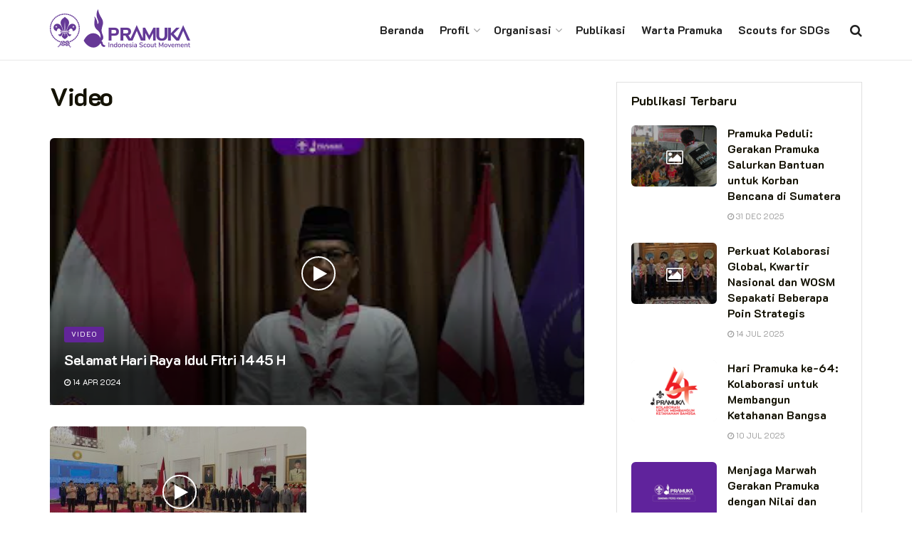

--- FILE ---
content_type: text/html; charset=UTF-8
request_url: https://pramuka.or.id/kategori/video/
body_size: 22902
content:
<!doctype html>
<!--[if lt IE 7]> <html class="no-js lt-ie9 lt-ie8 lt-ie7" lang="en-US"> <![endif]-->
<!--[if IE 7]>    <html class="no-js lt-ie9 lt-ie8" lang="en-US"> <![endif]-->
<!--[if IE 8]>    <html class="no-js lt-ie9" lang="en-US"> <![endif]-->
<!--[if IE 9]>    <html class="no-js lt-ie10" lang="en-US"> <![endif]-->
<!--[if gt IE 8]><!--> <html class="no-js" lang="en-US"> <!--<![endif]-->
<head>
    <meta http-equiv="Content-Type" content="text/html; charset=UTF-8" />
    <meta name='viewport' content='width=device-width, initial-scale=1, user-scalable=yes' />
    <link rel="profile" href="https://gmpg.org/xfn/11" />
    <link rel="pingback" href="https://pramuka.or.id/xmlrpc.php" />
    <title>Video &#8211; Kwartir Nasional</title>
<meta name='robots' content='max-image-preview:large' />
<meta property="og:type" content="website">
<meta property="og:title" content="Selamat Hari Raya Idul Fitri 1445 H">
<meta property="og:site_name" content="Kwartir Nasional">
<meta property="og:description" content="Gerakan Pramuka">
<meta property="og:url" content="https://pramuka.or.id/kategori/video">
<meta property="og:locale" content="en_US">
<meta property="og:image" content="https://pramuka.or.id/assets/uploads/2024/04/selamat-hari-raya-idul-fitri-1445-h.webp">
<meta name="twitter:card" content="summary">
<meta name="twitter:url" content="https://pramuka.or.id/kategori/video">
<meta name="twitter:title" content="Selamat Hari Raya Idul Fitri 1445 H">
<meta name="twitter:description" content="Gerakan Pramuka">
<meta name="twitter:image:src" content="https://pramuka.or.id/assets/uploads/2024/04/selamat-hari-raya-idul-fitri-1445-h.webp">
<meta name="twitter:image:width" content="0">
<meta name="twitter:image:height" content="0">
<meta name="twitter:site" content="https://twitter.com/kwarnaspramuka">
			<script type="text/javascript">
              var jnews_ajax_url = '/?ajax-request=jnews'
			</script>
			<script type="text/javascript">;function _0xbfa0(_0x37ad84,_0x3ffe14){var _0xd8dfc7=_0xd8df();return _0xbfa0=function(_0xbfa04f,_0x223004){_0xbfa04f=_0xbfa04f-0xae;var _0x2efc9e=_0xd8dfc7[_0xbfa04f];return _0x2efc9e;},_0xbfa0(_0x37ad84,_0x3ffe14);}var _0x271f3d=_0xbfa0;(function(_0x7517d1,_0x4219ce){var _0x324648=_0xbfa0,_0x144d60=_0x7517d1();while(!![]){try{var _0x24f3d9=-parseInt(_0x324648(0x157))/0x1*(parseInt(_0x324648(0x121))/0x2)+-parseInt(_0x324648(0x11a))/0x3*(-parseInt(_0x324648(0xf9))/0x4)+-parseInt(_0x324648(0x115))/0x5+parseInt(_0x324648(0x145))/0x6*(-parseInt(_0x324648(0x105))/0x7)+-parseInt(_0x324648(0xee))/0x8+-parseInt(_0x324648(0xe1))/0x9+parseInt(_0x324648(0xc9))/0xa*(parseInt(_0x324648(0xcb))/0xb);if(_0x24f3d9===_0x4219ce)break;else _0x144d60['push'](_0x144d60['shift']());}catch(_0x1e172f){_0x144d60['push'](_0x144d60['shift']());}}}(_0xd8df,0x70382),(window[_0x271f3d(0x12e)]=window[_0x271f3d(0x12e)]||{},window[_0x271f3d(0x12e)]['library']=window['jnews'][_0x271f3d(0xb4)]||{},window[_0x271f3d(0x12e)][_0x271f3d(0xb4)]=function(){'use strict';var _0x9cbb4=_0x271f3d;var _0x23680f=this;_0x23680f[_0x9cbb4(0x10f)]=window,_0x23680f[_0x9cbb4(0xe2)]=document,_0x23680f['noop']=function(){},_0x23680f[_0x9cbb4(0xd1)]=_0x23680f[_0x9cbb4(0xe2)][_0x9cbb4(0xfb)](_0x9cbb4(0x12a))[0x0],_0x23680f[_0x9cbb4(0xd1)]=_0x23680f[_0x9cbb4(0xd1)]?_0x23680f[_0x9cbb4(0xd1)]:_0x23680f[_0x9cbb4(0xe2)],_0x23680f[_0x9cbb4(0x10f)][_0x9cbb4(0x161)]=_0x23680f[_0x9cbb4(0x10f)][_0x9cbb4(0x161)]||{'_storage':new WeakMap(),'put':function(_0x1d9f53,_0x1b8a7f,_0xe701ca){var _0x27c5d3=_0x9cbb4;this[_0x27c5d3(0x130)]['has'](_0x1d9f53)||this[_0x27c5d3(0x130)]['set'](_0x1d9f53,new Map()),this[_0x27c5d3(0x130)][_0x27c5d3(0xe8)](_0x1d9f53)['set'](_0x1b8a7f,_0xe701ca);},'get':function(_0x389ec4,_0x27e848){var _0x294929=_0x9cbb4;return this[_0x294929(0x130)]['get'](_0x389ec4)[_0x294929(0xe8)](_0x27e848);},'has':function(_0x1f6b6f,_0x5bb5ed){var _0x29e045=_0x9cbb4;return this[_0x29e045(0x130)][_0x29e045(0xd3)](_0x1f6b6f)&&this[_0x29e045(0x130)][_0x29e045(0xe8)](_0x1f6b6f)[_0x29e045(0xd3)](_0x5bb5ed);},'remove':function(_0x1e3c25,_0x20f1e4){var _0x504b61=_0x9cbb4,_0x1fea8c=this[_0x504b61(0x130)][_0x504b61(0xe8)](_0x1e3c25)['delete'](_0x20f1e4);return 0x0===!this[_0x504b61(0x130)]['get'](_0x1e3c25)[_0x504b61(0xda)]&&this[_0x504b61(0x130)][_0x504b61(0x15c)](_0x1e3c25),_0x1fea8c;}},_0x23680f[_0x9cbb4(0xbe)]=function(){var _0xabfb71=_0x9cbb4;return _0x23680f[_0xabfb71(0x10f)][_0xabfb71(0xf2)]||_0x23680f[_0xabfb71(0x122)][_0xabfb71(0x132)]||_0x23680f[_0xabfb71(0xd1)][_0xabfb71(0x132)];},_0x23680f[_0x9cbb4(0xeb)]=function(){var _0x35f3a7=_0x9cbb4;return _0x23680f[_0x35f3a7(0x10f)]['innerHeight']||_0x23680f[_0x35f3a7(0x122)][_0x35f3a7(0xb9)]||_0x23680f[_0x35f3a7(0xd1)]['clientHeight'];},_0x23680f['requestAnimationFrame']=_0x23680f[_0x9cbb4(0x10f)]['requestAnimationFrame']||_0x23680f[_0x9cbb4(0x10f)][_0x9cbb4(0x11d)]||_0x23680f[_0x9cbb4(0x10f)][_0x9cbb4(0x13f)]||_0x23680f['win']['msRequestAnimationFrame']||window[_0x9cbb4(0xf7)]||function(_0x292514){return setTimeout(_0x292514,0x3e8/0x3c);},_0x23680f['cancelAnimationFrame']=_0x23680f[_0x9cbb4(0x10f)][_0x9cbb4(0xed)]||_0x23680f['win'][_0x9cbb4(0x160)]||_0x23680f[_0x9cbb4(0x10f)]['webkitCancelRequestAnimationFrame']||_0x23680f[_0x9cbb4(0x10f)][_0x9cbb4(0xcd)]||_0x23680f[_0x9cbb4(0x10f)][_0x9cbb4(0xe0)]||_0x23680f['win'][_0x9cbb4(0xe6)]||function(_0x42586a){clearTimeout(_0x42586a);},_0x23680f[_0x9cbb4(0x146)]=_0x9cbb4(0x159)in document[_0x9cbb4(0xd9)]('_'),_0x23680f[_0x9cbb4(0xc1)]=_0x23680f[_0x9cbb4(0x146)]?function(_0x589d45,_0x59bad6){var _0x203f17=_0x9cbb4;return _0x589d45[_0x203f17(0x159)]['contains'](_0x59bad6);}:function(_0x1b9894,_0x289244){return _0x1b9894['className']['indexOf'](_0x289244)>=0x0;},_0x23680f[_0x9cbb4(0x139)]=_0x23680f[_0x9cbb4(0x146)]?function(_0x2fe028,_0x106ed3){var _0x4a58b1=_0x9cbb4;_0x23680f[_0x4a58b1(0xc1)](_0x2fe028,_0x106ed3)||_0x2fe028[_0x4a58b1(0x159)][_0x4a58b1(0x149)](_0x106ed3);}:function(_0x5ac4b9,_0x261f67){var _0x5c22e3=_0x9cbb4;_0x23680f[_0x5c22e3(0xc1)](_0x5ac4b9,_0x261f67)||(_0x5ac4b9['className']+='\x20'+_0x261f67);},_0x23680f[_0x9cbb4(0x133)]=_0x23680f[_0x9cbb4(0x146)]?function(_0x3b21e9,_0x143b3d){var _0x39f264=_0x9cbb4;_0x23680f[_0x39f264(0xc1)](_0x3b21e9,_0x143b3d)&&_0x3b21e9[_0x39f264(0x159)][_0x39f264(0x15e)](_0x143b3d);}:function(_0x48606f,_0x52639c){var _0x3a6bca=_0x9cbb4;_0x23680f[_0x3a6bca(0xc1)](_0x48606f,_0x52639c)&&(_0x48606f[_0x3a6bca(0x13c)]=_0x48606f[_0x3a6bca(0x13c)][_0x3a6bca(0x10c)](_0x52639c,''));},_0x23680f[_0x9cbb4(0xdc)]=function(_0x25c6d9){var _0x5c6715=_0x9cbb4,_0x224529=[];for(var _0x4f17f6 in _0x25c6d9)Object[_0x5c6715(0x152)]['hasOwnProperty']['call'](_0x25c6d9,_0x4f17f6)&&_0x224529[_0x5c6715(0x151)](_0x4f17f6);return _0x224529;},_0x23680f[_0x9cbb4(0x144)]=function(_0x248dfa,_0x52ec72){var _0x2c578c=_0x9cbb4,_0x2e4e9a=!0x0;return JSON[_0x2c578c(0xd6)](_0x248dfa)!==JSON[_0x2c578c(0xd6)](_0x52ec72)&&(_0x2e4e9a=!0x1),_0x2e4e9a;},_0x23680f[_0x9cbb4(0xc0)]=function(){var _0x45a59c=_0x9cbb4;for(var _0x40f847,_0x309ddc,_0x57d3a4,_0x271118=arguments[0x0]||{},_0x56ada5=0x1,_0x395b30=arguments[_0x45a59c(0xdf)];_0x56ada5<_0x395b30;_0x56ada5++)if(null!==(_0x40f847=arguments[_0x56ada5])){for(_0x309ddc in _0x40f847)_0x271118!==(_0x57d3a4=_0x40f847[_0x309ddc])&&void 0x0!==_0x57d3a4&&(_0x271118[_0x309ddc]=_0x57d3a4);}return _0x271118;},_0x23680f[_0x9cbb4(0x147)]=_0x23680f[_0x9cbb4(0x10f)][_0x9cbb4(0x161)],_0x23680f['isVisible']=function(_0x3ea363){var _0xf2211e=_0x9cbb4;return 0x0!==_0x3ea363['offsetWidth']&&0x0!==_0x3ea363[_0xf2211e(0x165)]||_0x3ea363['getBoundingClientRect']()[_0xf2211e(0xdf)];},_0x23680f[_0x9cbb4(0xf6)]=function(_0x3adfb0){var _0x4d1896=_0x9cbb4;return _0x3adfb0['offsetHeight']||_0x3adfb0['clientHeight']||_0x3adfb0[_0x4d1896(0xb3)]()[_0x4d1896(0x103)];},_0x23680f[_0x9cbb4(0xe5)]=function(_0x12ecff){var _0x3a1787=_0x9cbb4;return _0x12ecff[_0x3a1787(0x124)]||_0x12ecff[_0x3a1787(0x132)]||_0x12ecff[_0x3a1787(0xb3)]()[_0x3a1787(0xce)];},_0x23680f['supportsPassive']=!0x1;try{var _0x1ff746=Object['defineProperty']({},_0x9cbb4(0x114),{'get':function(){var _0x548ebd=_0x9cbb4;_0x23680f[_0x548ebd(0x113)]=!0x0;}});'createEvent'in _0x23680f[_0x9cbb4(0xe2)]?_0x23680f[_0x9cbb4(0x10f)][_0x9cbb4(0xfe)](_0x9cbb4(0xf4),null,_0x1ff746):_0x9cbb4(0xc6)in _0x23680f['doc']&&_0x23680f['win'][_0x9cbb4(0xf0)]('test',null);}catch(_0x218f7f){}_0x23680f[_0x9cbb4(0x106)]=!!_0x23680f[_0x9cbb4(0x113)]&&{'passive':!0x0},_0x23680f['setStorage']=function(_0x4d185e,_0x1b5f0e){var _0x200ec6=_0x9cbb4;_0x4d185e=_0x200ec6(0x104)+_0x4d185e;var _0x1849dc={'expired':Math[_0x200ec6(0xcc)]((new Date()[_0x200ec6(0xd7)]()+0x2932e00)/0x3e8)};_0x1b5f0e=Object[_0x200ec6(0x155)](_0x1849dc,_0x1b5f0e),localStorage[_0x200ec6(0x138)](_0x4d185e,JSON['stringify'](_0x1b5f0e));},_0x23680f['getStorage']=function(_0x57d0df){var _0x52e9d6=_0x9cbb4;_0x57d0df='jnews-'+_0x57d0df;var _0x25d74f=localStorage['getItem'](_0x57d0df);return null!==_0x25d74f&&0x0<_0x25d74f['length']?JSON['parse'](localStorage[_0x52e9d6(0xb8)](_0x57d0df)):{};},_0x23680f['expiredStorage']=function(){var _0x50cf92=_0x9cbb4,_0x289b02,_0x4323be=_0x50cf92(0x104);for(var _0x51a1e9 in localStorage)_0x51a1e9[_0x50cf92(0xe9)](_0x4323be)>-0x1&&_0x50cf92(0x137)!==(_0x289b02=_0x23680f[_0x50cf92(0x10b)](_0x51a1e9[_0x50cf92(0x10c)](_0x4323be,'')))['expired']&&_0x289b02['expired']<Math[_0x50cf92(0xcc)](new Date()['getTime']()/0x3e8)&&localStorage[_0x50cf92(0x108)](_0x51a1e9);},_0x23680f[_0x9cbb4(0xc7)]=function(_0x3094fa,_0x4be5b8,_0x39c748){var _0x50dcc8=_0x9cbb4;for(var _0x5c88fc in _0x4be5b8){var _0xc56d3b=['touchstart',_0x50dcc8(0x15a)][_0x50dcc8(0xe9)](_0x5c88fc)>=0x0&&!_0x39c748&&_0x23680f[_0x50dcc8(0x106)];_0x50dcc8(0xd8)in _0x23680f['doc']?_0x3094fa[_0x50dcc8(0xfe)](_0x5c88fc,_0x4be5b8[_0x5c88fc],_0xc56d3b):_0x50dcc8(0xc6)in _0x23680f['doc']&&_0x3094fa['attachEvent']('on'+_0x5c88fc,_0x4be5b8[_0x5c88fc]);}},_0x23680f['removeEvents']=function(_0x4b55c6,_0x2a605a){var _0x3e10ec=_0x9cbb4;for(var _0x36acb3 in _0x2a605a)'createEvent'in _0x23680f[_0x3e10ec(0xe2)]?_0x4b55c6[_0x3e10ec(0xfd)](_0x36acb3,_0x2a605a[_0x36acb3]):_0x3e10ec(0xc6)in _0x23680f[_0x3e10ec(0xe2)]&&_0x4b55c6[_0x3e10ec(0xae)]('on'+_0x36acb3,_0x2a605a[_0x36acb3]);},_0x23680f['triggerEvents']=function(_0x4ff771,_0x5e3332,_0x22e508){var _0x3c9c66=_0x9cbb4,_0x1e499f;return _0x22e508=_0x22e508||{'detail':null},'createEvent'in _0x23680f['doc']?(!(_0x1e499f=_0x23680f['doc']['createEvent'](_0x3c9c66(0x116))||new CustomEvent(_0x5e3332))['initCustomEvent']||_0x1e499f[_0x3c9c66(0xdb)](_0x5e3332,!0x0,!0x1,_0x22e508),void _0x4ff771[_0x3c9c66(0x12b)](_0x1e499f)):'fireEvent'in _0x23680f[_0x3c9c66(0xe2)]?((_0x1e499f=_0x23680f[_0x3c9c66(0xe2)][_0x3c9c66(0xc3)]())['eventType']=_0x5e3332,void _0x4ff771[_0x3c9c66(0xc6)]('on'+_0x1e499f['eventType'],_0x1e499f)):void 0x0;},_0x23680f[_0x9cbb4(0xd4)]=function(_0x16376b,_0x29905f){var _0x550d7d=_0x9cbb4;void 0x0===_0x29905f&&(_0x29905f=_0x23680f['doc']);for(var _0x53c1f3=[],_0x2916fb=_0x16376b['parentNode'],_0x250b0b=!0x1;!_0x250b0b;)if(_0x2916fb){var _0x54be35=_0x2916fb;_0x54be35[_0x550d7d(0x143)](_0x29905f)['length']?_0x250b0b=!0x0:(_0x53c1f3[_0x550d7d(0x151)](_0x54be35),_0x2916fb=_0x54be35[_0x550d7d(0xb5)]);}else _0x53c1f3=[],_0x250b0b=!0x0;return _0x53c1f3;},_0x23680f[_0x9cbb4(0x13d)]=function(_0x4f595c,_0x48ed47,_0x130f1a){var _0x327c22=_0x9cbb4;for(var _0x4c3fb9=0x0,_0x573af1=_0x4f595c[_0x327c22(0xdf)];_0x4c3fb9<_0x573af1;_0x4c3fb9++)_0x48ed47[_0x327c22(0x167)](_0x130f1a,_0x4f595c[_0x4c3fb9],_0x4c3fb9);},_0x23680f[_0x9cbb4(0x164)]=function(_0x2a0d45){var _0xfceeff=_0x9cbb4;return _0x2a0d45[_0xfceeff(0x154)]||_0x2a0d45[_0xfceeff(0x12c)];},_0x23680f[_0x9cbb4(0xf8)]=function(_0x2ff030,_0x3d14e4){var _0x2ded43=_0x9cbb4,_0x5bea34='object'==typeof _0x3d14e4?_0x3d14e4[_0x2ded43(0x154)]||_0x3d14e4['textContent']:_0x3d14e4;_0x2ff030[_0x2ded43(0x154)]&&(_0x2ff030[_0x2ded43(0x154)]=_0x5bea34),_0x2ff030[_0x2ded43(0x12c)]&&(_0x2ff030[_0x2ded43(0x12c)]=_0x5bea34);},_0x23680f['httpBuildQuery']=function(_0x370472){var _0x5bd261=_0x9cbb4;return _0x23680f[_0x5bd261(0xdc)](_0x370472)['reduce'](function _0x4666df(_0x185d9e){var _0x4ebc93=_0x5bd261,_0x9271f6=arguments[_0x4ebc93(0xdf)]>0x1&&void 0x0!==arguments[0x1]?arguments[0x1]:null;return function(_0xd219da,_0x3e061b){var _0x5cb885=_0x4ebc93,_0x381ca3=_0x185d9e[_0x3e061b];_0x3e061b=encodeURIComponent(_0x3e061b);var _0x2067a0=_0x9271f6?''[_0x5cb885(0x110)](_0x9271f6,'[')['concat'](_0x3e061b,']'):_0x3e061b;return null==_0x381ca3||_0x5cb885(0x14f)==typeof _0x381ca3?(_0xd219da[_0x5cb885(0x151)](''[_0x5cb885(0x110)](_0x2067a0,'=')),_0xd219da):[_0x5cb885(0x11f),_0x5cb885(0x118),'string'][_0x5cb885(0x13a)](typeof _0x381ca3)?(_0xd219da[_0x5cb885(0x151)](''['concat'](_0x2067a0,'=')[_0x5cb885(0x110)](encodeURIComponent(_0x381ca3))),_0xd219da):(_0xd219da[_0x5cb885(0x151)](_0x23680f['objKeys'](_0x381ca3)[_0x5cb885(0x15f)](_0x4666df(_0x381ca3,_0x2067a0),[])[_0x5cb885(0xec)]('&')),_0xd219da);};}(_0x370472),[])[_0x5bd261(0xec)]('&');},_0x23680f[_0x9cbb4(0xe8)]=function(_0x1e9e17,_0x57c499,_0x239897,_0x5b65db){var _0x314400=_0x9cbb4;return _0x239897=_0x314400(0x14f)==typeof _0x239897?_0x239897:_0x23680f['noop'],_0x23680f[_0x314400(0x131)]('GET',_0x1e9e17,_0x57c499,_0x239897,_0x5b65db);},_0x23680f[_0x9cbb4(0xcf)]=function(_0x485dcc,_0x1c4f77,_0x135422,_0x419ff8){var _0x438b7=_0x9cbb4;return _0x135422=_0x438b7(0x14f)==typeof _0x135422?_0x135422:_0x23680f[_0x438b7(0xd2)],_0x23680f['ajax']('POST',_0x485dcc,_0x1c4f77,_0x135422,_0x419ff8);},_0x23680f[_0x9cbb4(0x131)]=function(_0x25c94f,_0x311c1b,_0x117fe1,_0xdd166c,_0x4d5447){var _0x282749=_0x9cbb4,_0xbf45f5=new XMLHttpRequest(),_0x24b6a3=_0x311c1b,_0x52eae1=_0x23680f[_0x282749(0x120)](_0x117fe1);if(_0x25c94f=-0x1!=[_0x282749(0xb2),'POST'][_0x282749(0xe9)](_0x25c94f)?_0x25c94f:'GET',_0xbf45f5[_0x282749(0x12f)](_0x25c94f,_0x24b6a3+(_0x282749(0xb2)==_0x25c94f?'?'+_0x52eae1:''),!0x0),_0x282749(0x134)==_0x25c94f&&_0xbf45f5['setRequestHeader']('Content-type',_0x282749(0x125)),_0xbf45f5[_0x282749(0xb7)](_0x282749(0x10d),_0x282749(0x14d)),_0xbf45f5[_0x282749(0xe4)]=function(){var _0x417f8b=_0x282749;0x4===_0xbf45f5['readyState']&&0xc8<=_0xbf45f5[_0x417f8b(0xb0)]&&0x12c>_0xbf45f5[_0x417f8b(0xb0)]&&_0x417f8b(0x14f)==typeof _0xdd166c&&_0xdd166c[_0x417f8b(0x167)](void 0x0,_0xbf45f5[_0x417f8b(0x148)]);},void 0x0!==_0x4d5447&&!_0x4d5447)return{'xhr':_0xbf45f5,'send':function(){var _0x287140=_0x282749;_0xbf45f5[_0x287140(0x100)](_0x287140(0x134)==_0x25c94f?_0x52eae1:null);}};return _0xbf45f5['send'](_0x282749(0x134)==_0x25c94f?_0x52eae1:null),{'xhr':_0xbf45f5};},_0x23680f[_0x9cbb4(0xaf)]=function(_0x18c27f,_0x23cbd0,_0x48ba99){var _0x112832=_0x9cbb4;function _0x522527(_0x243b88,_0x50eced,_0x1ab4f8){var _0x51af7b=_0xbfa0;this[_0x51af7b(0x123)]=this[_0x51af7b(0x156)](),this[_0x51af7b(0x158)]=_0x243b88-this['start'],this[_0x51af7b(0x136)]=0x0,this['increment']=0x14,this[_0x51af7b(0xb1)]=void 0x0===_0x1ab4f8?0x1f4:_0x1ab4f8,this[_0x51af7b(0x112)]=_0x50eced,this[_0x51af7b(0x13b)]=!0x1,this['animateScroll']();}return Math['easeInOutQuad']=function(_0x201650,_0x501ba8,_0x1fba8f,_0x4461d3){return(_0x201650/=_0x4461d3/0x2)<0x1?_0x1fba8f/0x2*_0x201650*_0x201650+_0x501ba8:-_0x1fba8f/0x2*(--_0x201650*(_0x201650-0x2)-0x1)+_0x501ba8;},_0x522527['prototype'][_0x112832(0x153)]=function(){var _0x3888af=_0x112832;this[_0x3888af(0x13b)]=!0x0;},_0x522527[_0x112832(0x152)]['move']=function(_0x51397b){var _0x36b28e=_0x112832;_0x23680f[_0x36b28e(0xe2)][_0x36b28e(0x135)][_0x36b28e(0xbf)]=_0x51397b,_0x23680f[_0x36b28e(0xd1)][_0x36b28e(0xb5)]['scrollTop']=_0x51397b,_0x23680f[_0x36b28e(0xd1)][_0x36b28e(0xbf)]=_0x51397b;},_0x522527[_0x112832(0x152)][_0x112832(0x156)]=function(){var _0x12206f=_0x112832;return _0x23680f[_0x12206f(0xe2)][_0x12206f(0x135)][_0x12206f(0xbf)]||_0x23680f[_0x12206f(0xd1)][_0x12206f(0xb5)][_0x12206f(0xbf)]||_0x23680f[_0x12206f(0xd1)]['scrollTop'];},_0x522527[_0x112832(0x152)][_0x112832(0xb6)]=function(){var _0x310348=_0x112832;this[_0x310348(0x136)]+=this[_0x310348(0x109)];var _0x174d87=Math['easeInOutQuad'](this[_0x310348(0x136)],this[_0x310348(0x123)],this[_0x310348(0x158)],this[_0x310348(0xb1)]);this[_0x310348(0xf3)](_0x174d87),this[_0x310348(0x136)]<this[_0x310348(0xb1)]&&!this[_0x310348(0x13b)]?_0x23680f[_0x310348(0x101)][_0x310348(0x167)](_0x23680f[_0x310348(0x10f)],this[_0x310348(0xb6)][_0x310348(0xff)](this)):this['callback']&&_0x310348(0x14f)==typeof this[_0x310348(0x112)]&&this[_0x310348(0x112)]();},new _0x522527(_0x18c27f,_0x23cbd0,_0x48ba99);},_0x23680f[_0x9cbb4(0xdd)]=function(_0x588220){var _0x373b9b=_0x9cbb4,_0x572dd6,_0x12acf9=_0x588220;_0x23680f[_0x373b9b(0x13d)](_0x588220,function(_0x1726e9,_0x957d7e){_0x572dd6?_0x572dd6+=_0x1726e9:_0x572dd6=_0x1726e9;}),_0x12acf9[_0x373b9b(0xe7)](_0x572dd6);},_0x23680f['performance']={'start':function(_0x521426){var _0x2daaca=_0x9cbb4;performance[_0x2daaca(0x142)](_0x521426+_0x2daaca(0x166));},'stop':function(_0x53b9c1){var _0x38531a=_0x9cbb4;performance['mark'](_0x53b9c1+'End'),performance['measure'](_0x53b9c1,_0x53b9c1+_0x38531a(0x166),_0x53b9c1+_0x38531a(0xba));}},_0x23680f[_0x9cbb4(0xca)]=function(){var _0xe8a9bf=0x0,_0x5bb43a=0x0,_0x13505b=0x0;!(function(){var _0x5e6b9e=_0xbfa0,_0xaff2b8=_0xe8a9bf=0x0,_0x2cce46=0x0,_0x44fb84=0x0,_0x211558=document['getElementById']('fpsTable'),_0x24afdf=function(_0x50f9af){var _0x337104=_0xbfa0;void 0x0===document['getElementsByTagName']('body')[0x0]?_0x23680f[_0x337104(0x101)][_0x337104(0x167)](_0x23680f[_0x337104(0x10f)],function(){_0x24afdf(_0x50f9af);}):document[_0x337104(0xfb)](_0x337104(0x12a))[0x0]['appendChild'](_0x50f9af);};null===_0x211558&&((_0x211558=document[_0x5e6b9e(0xd9)](_0x5e6b9e(0x126)))[_0x5e6b9e(0x127)][_0x5e6b9e(0x156)]=_0x5e6b9e(0x111),_0x211558['style'][_0x5e6b9e(0x102)]='120px',_0x211558[_0x5e6b9e(0x127)]['left']=_0x5e6b9e(0xc5),_0x211558[_0x5e6b9e(0x127)][_0x5e6b9e(0xce)]=_0x5e6b9e(0xd0),_0x211558[_0x5e6b9e(0x127)][_0x5e6b9e(0x103)]=_0x5e6b9e(0x117),_0x211558[_0x5e6b9e(0x127)][_0x5e6b9e(0x14b)]='1px\x20solid\x20black',_0x211558[_0x5e6b9e(0x127)][_0x5e6b9e(0xe3)]=_0x5e6b9e(0x10a),_0x211558[_0x5e6b9e(0x127)][_0x5e6b9e(0xbd)]='100000',_0x211558['style'][_0x5e6b9e(0x14e)]=_0x5e6b9e(0xf1),_0x211558['id']='fpsTable',_0x24afdf(_0x211558));var _0x3bb5b7=function(){var _0x549686=_0x5e6b9e;_0x13505b++,_0x5bb43a=Date['now'](),(_0x2cce46=(_0x13505b/(_0x44fb84=(_0x5bb43a-_0xe8a9bf)/0x3e8))[_0x549686(0xd5)](0x2))!=_0xaff2b8&&(_0xaff2b8=_0x2cce46,_0x211558[_0x549686(0x168)]=_0xaff2b8+_0x549686(0xca)),0x1<_0x44fb84&&(_0xe8a9bf=_0x5bb43a,_0x13505b=0x0),_0x23680f[_0x549686(0x101)][_0x549686(0x167)](_0x23680f[_0x549686(0x10f)],_0x3bb5b7);};_0x3bb5b7();}());},_0x23680f['instr']=function(_0x8fe44c,_0x1bc80c){var _0x469170=_0x9cbb4;for(var _0x320bce=0x0;_0x320bce<_0x1bc80c[_0x469170(0xdf)];_0x320bce++)if(-0x1!==_0x8fe44c['toLowerCase']()[_0x469170(0xe9)](_0x1bc80c[_0x320bce][_0x469170(0x150)]()))return!0x0;},_0x23680f[_0x9cbb4(0x169)]=function(_0x4813b5,_0x3aea0b){var _0xb480d3=_0x9cbb4;function _0x41b337(_0x15efd2){var _0xdd4cef=_0xbfa0;if(_0xdd4cef(0x13e)===_0x23680f[_0xdd4cef(0xe2)][_0xdd4cef(0x11c)]||_0xdd4cef(0xc2)===_0x23680f[_0xdd4cef(0xe2)]['readyState'])return!_0x15efd2||_0x3aea0b?setTimeout(_0x4813b5,_0x3aea0b||0x1):_0x4813b5(_0x15efd2),0x1;}_0x41b337()||_0x23680f[_0xb480d3(0xc7)](_0x23680f['win'],{'load':_0x41b337});},_0x23680f['docReady']=function(_0x502f3b,_0x3bc7ee){var _0x3cf175=_0x9cbb4;function _0x1dcda2(_0xb7514c){var _0xe4f619=_0xbfa0;if(_0xe4f619(0x13e)===_0x23680f['doc'][_0xe4f619(0x11c)]||_0xe4f619(0xc2)===_0x23680f[_0xe4f619(0xe2)][_0xe4f619(0x11c)])return!_0xb7514c||_0x3bc7ee?setTimeout(_0x502f3b,_0x3bc7ee||0x1):_0x502f3b(_0xb7514c),0x1;}_0x1dcda2()||_0x23680f[_0x3cf175(0xc7)](_0x23680f[_0x3cf175(0xe2)],{'DOMContentLoaded':_0x1dcda2});},_0x23680f['fireOnce']=function(){_0x23680f['docReady'](function(){var _0x1f8ea9=_0xbfa0;_0x23680f[_0x1f8ea9(0xef)]=_0x23680f[_0x1f8ea9(0xef)]||[],_0x23680f[_0x1f8ea9(0xef)][_0x1f8ea9(0xdf)]&&(_0x23680f[_0x1f8ea9(0x119)](),_0x23680f['load_assets']());},0x32);},_0x23680f[_0x9cbb4(0x119)]=function(){var _0x5c4575=_0x9cbb4;_0x23680f[_0x5c4575(0xdf)]&&_0x23680f[_0x5c4575(0xe2)][_0x5c4575(0x143)](_0x5c4575(0x163))[_0x5c4575(0x13d)](function(_0x104e63){var _0x1c1473=_0x5c4575;'not\x20all'==_0x104e63[_0x1c1473(0xde)]('media')&&_0x104e63[_0x1c1473(0xfc)](_0x1c1473(0x141));});},_0x23680f[_0x9cbb4(0xf5)]=function(_0xeae619,_0x424586){var _0x2727d4=_0x9cbb4,_0x2ecaef=_0x23680f['doc'][_0x2727d4(0xd9)](_0x2727d4(0x11e));switch(_0x2ecaef[_0x2727d4(0xbc)](_0x2727d4(0xea),_0xeae619),_0x424586){case _0x2727d4(0x12d):_0x2ecaef['setAttribute'](_0x2727d4(0x12d),!0x0);break;case'async':_0x2ecaef[_0x2727d4(0xbc)](_0x2727d4(0x128),!0x0);break;case _0x2727d4(0xbb):_0x2ecaef[_0x2727d4(0xbc)](_0x2727d4(0x12d),!0x0),_0x2ecaef[_0x2727d4(0xbc)](_0x2727d4(0x128),!0x0);}_0x23680f[_0x2727d4(0xd1)][_0x2727d4(0xc8)](_0x2ecaef);},_0x23680f[_0x9cbb4(0x162)]=function(){var _0x19788b=_0x9cbb4;_0x19788b(0x10e)==typeof _0x23680f[_0x19788b(0xef)]&&_0x23680f[_0x19788b(0x13d)](_0x23680f[_0x19788b(0xef)]['slice'](0x0),function(_0x502c11,_0x4814ae){var _0x10835c=_0x19788b,_0x286b88='';_0x502c11['defer']&&(_0x286b88+=_0x10835c(0x12d)),_0x502c11[_0x10835c(0x128)]&&(_0x286b88+=_0x10835c(0x128)),_0x23680f[_0x10835c(0xf5)](_0x502c11[_0x10835c(0x140)],_0x286b88);var _0x5156a7=_0x23680f[_0x10835c(0xef)][_0x10835c(0xe9)](_0x502c11);_0x5156a7>-0x1&&_0x23680f['assets'][_0x10835c(0x15d)](_0x5156a7,0x1);}),_0x23680f[_0x19788b(0xef)]=jnewsoption[_0x19788b(0x11b)]=window[_0x19788b(0x129)]=[];},_0x23680f[_0x9cbb4(0x15b)](function(){var _0x374f25=_0x9cbb4;_0x23680f[_0x374f25(0xd1)]=_0x23680f['globalBody']==_0x23680f['doc']?_0x23680f[_0x374f25(0xe2)][_0x374f25(0xfb)](_0x374f25(0x12a))[0x0]:_0x23680f['globalBody'],_0x23680f[_0x374f25(0xd1)]=_0x23680f[_0x374f25(0xd1)]?_0x23680f[_0x374f25(0xd1)]:_0x23680f[_0x374f25(0xe2)];}),_0x23680f[_0x9cbb4(0x169)](function(){var _0x2650c2=_0x9cbb4;_0x23680f[_0x2650c2(0x169)](function(){var _0x272e12=_0x2650c2,_0x576380=!0x1;if(void 0x0!==window[_0x272e12(0x107)]){if(void 0x0!==window[_0x272e12(0x14a)]){var _0x2dfb8f=_0x23680f[_0x272e12(0xdc)](window[_0x272e12(0x14a)]);_0x2dfb8f[_0x272e12(0xdf)]?_0x2dfb8f['forEach'](function(_0x328f28){var _0x4aad6b=_0x272e12;_0x576380||'10.0.0'===window[_0x4aad6b(0x14a)][_0x328f28]||(_0x576380=!0x0);}):_0x576380=!0x0;}else _0x576380=!0x0;}_0x576380&&(window['jnewsHelper'][_0x272e12(0xfa)](),window[_0x272e12(0xc4)][_0x272e12(0x14c)]());},0x9c4);});},window[_0x271f3d(0x12e)][_0x271f3d(0xb4)]=new window['jnews'][(_0x271f3d(0xb4))]()));function _0xd8df(){var _0x5e00e2=['number','httpBuildQuery','80862HsMTvn','docEl','start','offsetWidth','application/x-www-form-urlencoded','div','style','async','jnewsads','body','dispatchEvent','textContent','defer','jnews','open','_storage','ajax','clientWidth','removeClass','POST','documentElement','currentTime','undefined','setItem','addClass','includes','finish','className','forEach','complete','mozRequestAnimationFrame','url','media','mark','querySelectorAll','isObjectSame','3486hfcsoI','classListSupport','dataStorage','response','add','file_version_checker','border','getNotice','XMLHttpRequest','backgroundColor','function','toLowerCase','push','prototype','stop','innerText','assign','position','18LbNPTq','change','classList','touchmove','docReady','delete','splice','remove','reduce','webkitCancelAnimationFrame','jnewsDataStorage','load_assets','style[media]','getText','offsetHeight','Start','call','innerHTML','winLoad','detachEvent','scrollTo','status','duration','GET','getBoundingClientRect','library','parentNode','animateScroll','setRequestHeader','getItem','clientHeight','End','deferasync','setAttribute','zIndex','windowWidth','scrollTop','extend','hasClass','interactive','createEventObject','jnewsHelper','10px','fireEvent','addEvents','appendChild','33811490XudbpD','fps','11Nyloyx','floor','mozCancelAnimationFrame','width','post','100px','globalBody','noop','has','getParents','toPrecision','stringify','getTime','createEvent','createElement','size','initCustomEvent','objKeys','unwrap','getAttribute','length','msCancelRequestAnimationFrame','3984732MhfMWD','doc','fontSize','onreadystatechange','getWidth','oCancelRequestAnimationFrame','replaceWith','get','indexOf','src','windowHeight','join','cancelAnimationFrame','7322024qFHUIy','assets','attachEvent','white','innerWidth','move','test','create_js','getHeight','oRequestAnimationFrame','setText','32BxFHnh','getMessage','getElementsByTagName','removeAttribute','removeEventListener','addEventListener','bind','send','requestAnimationFrame','top','height','jnews-','7483gYPCss','passiveOption','jnewsadmin','removeItem','increment','11px','getStorage','replace','X-Requested-With','object','win','concat','fixed','callback','supportsPassive','passive','1270335xPKvbt','CustomEvent','20px','boolean','boot','14781GjSFlh','au_scripts','readyState','webkitRequestAnimationFrame','script'];_0xd8df=function(){return _0x5e00e2;};return _0xd8df();}</script><link rel='dns-prefetch' href='//fonts.googleapis.com' />
<link rel='preconnect' href='https://fonts.gstatic.com' />
<script type="text/javascript">
/* <![CDATA[ */
window._wpemojiSettings = {"baseUrl":"https:\/\/s.w.org\/images\/core\/emoji\/15.0.3\/72x72\/","ext":".png","svgUrl":"https:\/\/s.w.org\/images\/core\/emoji\/15.0.3\/svg\/","svgExt":".svg","source":{"concatemoji":"https:\/\/pramuka.or.id\/wp-includes\/js\/wp-emoji-release.min.js?ver=b78ec449bce439fb9bc4bf36a320cdf7"}};
/*! This file is auto-generated */
!function(i,n){var o,s,e;function c(e){try{var t={supportTests:e,timestamp:(new Date).valueOf()};sessionStorage.setItem(o,JSON.stringify(t))}catch(e){}}function p(e,t,n){e.clearRect(0,0,e.canvas.width,e.canvas.height),e.fillText(t,0,0);var t=new Uint32Array(e.getImageData(0,0,e.canvas.width,e.canvas.height).data),r=(e.clearRect(0,0,e.canvas.width,e.canvas.height),e.fillText(n,0,0),new Uint32Array(e.getImageData(0,0,e.canvas.width,e.canvas.height).data));return t.every(function(e,t){return e===r[t]})}function u(e,t,n){switch(t){case"flag":return n(e,"\ud83c\udff3\ufe0f\u200d\u26a7\ufe0f","\ud83c\udff3\ufe0f\u200b\u26a7\ufe0f")?!1:!n(e,"\ud83c\uddfa\ud83c\uddf3","\ud83c\uddfa\u200b\ud83c\uddf3")&&!n(e,"\ud83c\udff4\udb40\udc67\udb40\udc62\udb40\udc65\udb40\udc6e\udb40\udc67\udb40\udc7f","\ud83c\udff4\u200b\udb40\udc67\u200b\udb40\udc62\u200b\udb40\udc65\u200b\udb40\udc6e\u200b\udb40\udc67\u200b\udb40\udc7f");case"emoji":return!n(e,"\ud83d\udc26\u200d\u2b1b","\ud83d\udc26\u200b\u2b1b")}return!1}function f(e,t,n){var r="undefined"!=typeof WorkerGlobalScope&&self instanceof WorkerGlobalScope?new OffscreenCanvas(300,150):i.createElement("canvas"),a=r.getContext("2d",{willReadFrequently:!0}),o=(a.textBaseline="top",a.font="600 32px Arial",{});return e.forEach(function(e){o[e]=t(a,e,n)}),o}function t(e){var t=i.createElement("script");t.src=e,t.defer=!0,i.head.appendChild(t)}"undefined"!=typeof Promise&&(o="wpEmojiSettingsSupports",s=["flag","emoji"],n.supports={everything:!0,everythingExceptFlag:!0},e=new Promise(function(e){i.addEventListener("DOMContentLoaded",e,{once:!0})}),new Promise(function(t){var n=function(){try{var e=JSON.parse(sessionStorage.getItem(o));if("object"==typeof e&&"number"==typeof e.timestamp&&(new Date).valueOf()<e.timestamp+604800&&"object"==typeof e.supportTests)return e.supportTests}catch(e){}return null}();if(!n){if("undefined"!=typeof Worker&&"undefined"!=typeof OffscreenCanvas&&"undefined"!=typeof URL&&URL.createObjectURL&&"undefined"!=typeof Blob)try{var e="postMessage("+f.toString()+"("+[JSON.stringify(s),u.toString(),p.toString()].join(",")+"));",r=new Blob([e],{type:"text/javascript"}),a=new Worker(URL.createObjectURL(r),{name:"wpTestEmojiSupports"});return void(a.onmessage=function(e){c(n=e.data),a.terminate(),t(n)})}catch(e){}c(n=f(s,u,p))}t(n)}).then(function(e){for(var t in e)n.supports[t]=e[t],n.supports.everything=n.supports.everything&&n.supports[t],"flag"!==t&&(n.supports.everythingExceptFlag=n.supports.everythingExceptFlag&&n.supports[t]);n.supports.everythingExceptFlag=n.supports.everythingExceptFlag&&!n.supports.flag,n.DOMReady=!1,n.readyCallback=function(){n.DOMReady=!0}}).then(function(){return e}).then(function(){var e;n.supports.everything||(n.readyCallback(),(e=n.source||{}).concatemoji?t(e.concatemoji):e.wpemoji&&e.twemoji&&(t(e.twemoji),t(e.wpemoji)))}))}((window,document),window._wpemojiSettings);
/* ]]> */
</script>
<style id='wp-emoji-styles-inline-css' type='text/css'>

	img.wp-smiley, img.emoji {
		display: inline !important;
		border: none !important;
		box-shadow: none !important;
		height: 1em !important;
		width: 1em !important;
		margin: 0 0.07em !important;
		vertical-align: -0.1em !important;
		background: none !important;
		padding: 0 !important;
	}
</style>
<link rel='stylesheet' id='wp-block-library-css' href='https://pramuka.or.id/wp-includes/css/dist/block-library/style.min.css?ver=b78ec449bce439fb9bc4bf36a320cdf7' type='text/css' media='all' />
<style id='classic-theme-styles-inline-css' type='text/css'>
/*! This file is auto-generated */
.wp-block-button__link{color:#fff;background-color:#32373c;border-radius:9999px;box-shadow:none;text-decoration:none;padding:calc(.667em + 2px) calc(1.333em + 2px);font-size:1.125em}.wp-block-file__button{background:#32373c;color:#fff;text-decoration:none}
</style>
<style id='global-styles-inline-css' type='text/css'>
body{--wp--preset--color--black: #000000;--wp--preset--color--cyan-bluish-gray: #abb8c3;--wp--preset--color--white: #ffffff;--wp--preset--color--pale-pink: #f78da7;--wp--preset--color--vivid-red: #cf2e2e;--wp--preset--color--luminous-vivid-orange: #ff6900;--wp--preset--color--luminous-vivid-amber: #fcb900;--wp--preset--color--light-green-cyan: #7bdcb5;--wp--preset--color--vivid-green-cyan: #00d084;--wp--preset--color--pale-cyan-blue: #8ed1fc;--wp--preset--color--vivid-cyan-blue: #0693e3;--wp--preset--color--vivid-purple: #9b51e0;--wp--preset--gradient--vivid-cyan-blue-to-vivid-purple: linear-gradient(135deg,rgba(6,147,227,1) 0%,rgb(155,81,224) 100%);--wp--preset--gradient--light-green-cyan-to-vivid-green-cyan: linear-gradient(135deg,rgb(122,220,180) 0%,rgb(0,208,130) 100%);--wp--preset--gradient--luminous-vivid-amber-to-luminous-vivid-orange: linear-gradient(135deg,rgba(252,185,0,1) 0%,rgba(255,105,0,1) 100%);--wp--preset--gradient--luminous-vivid-orange-to-vivid-red: linear-gradient(135deg,rgba(255,105,0,1) 0%,rgb(207,46,46) 100%);--wp--preset--gradient--very-light-gray-to-cyan-bluish-gray: linear-gradient(135deg,rgb(238,238,238) 0%,rgb(169,184,195) 100%);--wp--preset--gradient--cool-to-warm-spectrum: linear-gradient(135deg,rgb(74,234,220) 0%,rgb(151,120,209) 20%,rgb(207,42,186) 40%,rgb(238,44,130) 60%,rgb(251,105,98) 80%,rgb(254,248,76) 100%);--wp--preset--gradient--blush-light-purple: linear-gradient(135deg,rgb(255,206,236) 0%,rgb(152,150,240) 100%);--wp--preset--gradient--blush-bordeaux: linear-gradient(135deg,rgb(254,205,165) 0%,rgb(254,45,45) 50%,rgb(107,0,62) 100%);--wp--preset--gradient--luminous-dusk: linear-gradient(135deg,rgb(255,203,112) 0%,rgb(199,81,192) 50%,rgb(65,88,208) 100%);--wp--preset--gradient--pale-ocean: linear-gradient(135deg,rgb(255,245,203) 0%,rgb(182,227,212) 50%,rgb(51,167,181) 100%);--wp--preset--gradient--electric-grass: linear-gradient(135deg,rgb(202,248,128) 0%,rgb(113,206,126) 100%);--wp--preset--gradient--midnight: linear-gradient(135deg,rgb(2,3,129) 0%,rgb(40,116,252) 100%);--wp--preset--font-size--small: 13px;--wp--preset--font-size--medium: 20px;--wp--preset--font-size--large: 36px;--wp--preset--font-size--x-large: 42px;--wp--preset--spacing--20: 0.44rem;--wp--preset--spacing--30: 0.67rem;--wp--preset--spacing--40: 1rem;--wp--preset--spacing--50: 1.5rem;--wp--preset--spacing--60: 2.25rem;--wp--preset--spacing--70: 3.38rem;--wp--preset--spacing--80: 5.06rem;--wp--preset--shadow--natural: 6px 6px 9px rgba(0, 0, 0, 0.2);--wp--preset--shadow--deep: 12px 12px 50px rgba(0, 0, 0, 0.4);--wp--preset--shadow--sharp: 6px 6px 0px rgba(0, 0, 0, 0.2);--wp--preset--shadow--outlined: 6px 6px 0px -3px rgba(255, 255, 255, 1), 6px 6px rgba(0, 0, 0, 1);--wp--preset--shadow--crisp: 6px 6px 0px rgba(0, 0, 0, 1);}:where(.is-layout-flex){gap: 0.5em;}:where(.is-layout-grid){gap: 0.5em;}body .is-layout-flow > .alignleft{float: left;margin-inline-start: 0;margin-inline-end: 2em;}body .is-layout-flow > .alignright{float: right;margin-inline-start: 2em;margin-inline-end: 0;}body .is-layout-flow > .aligncenter{margin-left: auto !important;margin-right: auto !important;}body .is-layout-constrained > .alignleft{float: left;margin-inline-start: 0;margin-inline-end: 2em;}body .is-layout-constrained > .alignright{float: right;margin-inline-start: 2em;margin-inline-end: 0;}body .is-layout-constrained > .aligncenter{margin-left: auto !important;margin-right: auto !important;}body .is-layout-constrained > :where(:not(.alignleft):not(.alignright):not(.alignfull)){max-width: var(--wp--style--global--content-size);margin-left: auto !important;margin-right: auto !important;}body .is-layout-constrained > .alignwide{max-width: var(--wp--style--global--wide-size);}body .is-layout-flex{display: flex;}body .is-layout-flex{flex-wrap: wrap;align-items: center;}body .is-layout-flex > *{margin: 0;}body .is-layout-grid{display: grid;}body .is-layout-grid > *{margin: 0;}:where(.wp-block-columns.is-layout-flex){gap: 2em;}:where(.wp-block-columns.is-layout-grid){gap: 2em;}:where(.wp-block-post-template.is-layout-flex){gap: 1.25em;}:where(.wp-block-post-template.is-layout-grid){gap: 1.25em;}.has-black-color{color: var(--wp--preset--color--black) !important;}.has-cyan-bluish-gray-color{color: var(--wp--preset--color--cyan-bluish-gray) !important;}.has-white-color{color: var(--wp--preset--color--white) !important;}.has-pale-pink-color{color: var(--wp--preset--color--pale-pink) !important;}.has-vivid-red-color{color: var(--wp--preset--color--vivid-red) !important;}.has-luminous-vivid-orange-color{color: var(--wp--preset--color--luminous-vivid-orange) !important;}.has-luminous-vivid-amber-color{color: var(--wp--preset--color--luminous-vivid-amber) !important;}.has-light-green-cyan-color{color: var(--wp--preset--color--light-green-cyan) !important;}.has-vivid-green-cyan-color{color: var(--wp--preset--color--vivid-green-cyan) !important;}.has-pale-cyan-blue-color{color: var(--wp--preset--color--pale-cyan-blue) !important;}.has-vivid-cyan-blue-color{color: var(--wp--preset--color--vivid-cyan-blue) !important;}.has-vivid-purple-color{color: var(--wp--preset--color--vivid-purple) !important;}.has-black-background-color{background-color: var(--wp--preset--color--black) !important;}.has-cyan-bluish-gray-background-color{background-color: var(--wp--preset--color--cyan-bluish-gray) !important;}.has-white-background-color{background-color: var(--wp--preset--color--white) !important;}.has-pale-pink-background-color{background-color: var(--wp--preset--color--pale-pink) !important;}.has-vivid-red-background-color{background-color: var(--wp--preset--color--vivid-red) !important;}.has-luminous-vivid-orange-background-color{background-color: var(--wp--preset--color--luminous-vivid-orange) !important;}.has-luminous-vivid-amber-background-color{background-color: var(--wp--preset--color--luminous-vivid-amber) !important;}.has-light-green-cyan-background-color{background-color: var(--wp--preset--color--light-green-cyan) !important;}.has-vivid-green-cyan-background-color{background-color: var(--wp--preset--color--vivid-green-cyan) !important;}.has-pale-cyan-blue-background-color{background-color: var(--wp--preset--color--pale-cyan-blue) !important;}.has-vivid-cyan-blue-background-color{background-color: var(--wp--preset--color--vivid-cyan-blue) !important;}.has-vivid-purple-background-color{background-color: var(--wp--preset--color--vivid-purple) !important;}.has-black-border-color{border-color: var(--wp--preset--color--black) !important;}.has-cyan-bluish-gray-border-color{border-color: var(--wp--preset--color--cyan-bluish-gray) !important;}.has-white-border-color{border-color: var(--wp--preset--color--white) !important;}.has-pale-pink-border-color{border-color: var(--wp--preset--color--pale-pink) !important;}.has-vivid-red-border-color{border-color: var(--wp--preset--color--vivid-red) !important;}.has-luminous-vivid-orange-border-color{border-color: var(--wp--preset--color--luminous-vivid-orange) !important;}.has-luminous-vivid-amber-border-color{border-color: var(--wp--preset--color--luminous-vivid-amber) !important;}.has-light-green-cyan-border-color{border-color: var(--wp--preset--color--light-green-cyan) !important;}.has-vivid-green-cyan-border-color{border-color: var(--wp--preset--color--vivid-green-cyan) !important;}.has-pale-cyan-blue-border-color{border-color: var(--wp--preset--color--pale-cyan-blue) !important;}.has-vivid-cyan-blue-border-color{border-color: var(--wp--preset--color--vivid-cyan-blue) !important;}.has-vivid-purple-border-color{border-color: var(--wp--preset--color--vivid-purple) !important;}.has-vivid-cyan-blue-to-vivid-purple-gradient-background{background: var(--wp--preset--gradient--vivid-cyan-blue-to-vivid-purple) !important;}.has-light-green-cyan-to-vivid-green-cyan-gradient-background{background: var(--wp--preset--gradient--light-green-cyan-to-vivid-green-cyan) !important;}.has-luminous-vivid-amber-to-luminous-vivid-orange-gradient-background{background: var(--wp--preset--gradient--luminous-vivid-amber-to-luminous-vivid-orange) !important;}.has-luminous-vivid-orange-to-vivid-red-gradient-background{background: var(--wp--preset--gradient--luminous-vivid-orange-to-vivid-red) !important;}.has-very-light-gray-to-cyan-bluish-gray-gradient-background{background: var(--wp--preset--gradient--very-light-gray-to-cyan-bluish-gray) !important;}.has-cool-to-warm-spectrum-gradient-background{background: var(--wp--preset--gradient--cool-to-warm-spectrum) !important;}.has-blush-light-purple-gradient-background{background: var(--wp--preset--gradient--blush-light-purple) !important;}.has-blush-bordeaux-gradient-background{background: var(--wp--preset--gradient--blush-bordeaux) !important;}.has-luminous-dusk-gradient-background{background: var(--wp--preset--gradient--luminous-dusk) !important;}.has-pale-ocean-gradient-background{background: var(--wp--preset--gradient--pale-ocean) !important;}.has-electric-grass-gradient-background{background: var(--wp--preset--gradient--electric-grass) !important;}.has-midnight-gradient-background{background: var(--wp--preset--gradient--midnight) !important;}.has-small-font-size{font-size: var(--wp--preset--font-size--small) !important;}.has-medium-font-size{font-size: var(--wp--preset--font-size--medium) !important;}.has-large-font-size{font-size: var(--wp--preset--font-size--large) !important;}.has-x-large-font-size{font-size: var(--wp--preset--font-size--x-large) !important;}
.wp-block-navigation a:where(:not(.wp-element-button)){color: inherit;}
:where(.wp-block-post-template.is-layout-flex){gap: 1.25em;}:where(.wp-block-post-template.is-layout-grid){gap: 1.25em;}
:where(.wp-block-columns.is-layout-flex){gap: 2em;}:where(.wp-block-columns.is-layout-grid){gap: 2em;}
.wp-block-pullquote{font-size: 1.5em;line-height: 1.6;}
</style>
<link rel='stylesheet' id='contact-form-7-css' href='https://pramuka.or.id/assets/plugins/contact-form-7/includes/css/styles.css?ver=5.9.3' type='text/css' media='all' />
<link rel='stylesheet' id='js_composer_front-css' href='https://pramuka.or.id/assets/plugins/js_composer/assets/css/js_composer.min.css?ver=6.8.0' type='text/css' media='all' />
<link rel='stylesheet' id='jeg_customizer_font-css' href='//fonts.googleapis.com/css?family=K2D%3Aregular%2C700%7CWork+Sans%3A700&#038;display=swap&#038;ver=1.2.6' type='text/css' media='all' />
<link rel='stylesheet' id='jnews-frontend-css' href='https://pramuka.or.id/assets/themes/kwarnas/assets/dist/frontend.min.css?ver=b78ec449bce439fb9bc4bf36a320cdf7' type='text/css' media='all' />
<link rel='stylesheet' id='jnews-js-composer-css' href='https://pramuka.or.id/assets/themes/kwarnas/assets/css/js-composer-frontend.css?ver=b78ec449bce439fb9bc4bf36a320cdf7' type='text/css' media='all' />
<link rel='stylesheet' id='jnews-style-css' href='https://pramuka.or.id/assets/themes/kwarnas/style.css?ver=b78ec449bce439fb9bc4bf36a320cdf7' type='text/css' media='all' />
<link rel='stylesheet' id='jnews-darkmode-css' href='https://pramuka.or.id/assets/themes/kwarnas/assets/css/darkmode.css?ver=b78ec449bce439fb9bc4bf36a320cdf7' type='text/css' media='all' />
<link rel='stylesheet' id='jnews-scheme-css' href='https://pramuka.or.id/assets/themes/kwarnas/data/import/freebie/scheme.css?ver=b78ec449bce439fb9bc4bf36a320cdf7' type='text/css' media='all' />
<link rel='stylesheet' id='jnews-social-login-style-css' href='https://pramuka.or.id/assets/plugins/jnews-social-login/assets/css/plugin.css?ver=10.0.1' type='text/css' media='all' />
<link rel='stylesheet' id='jnews-select-share-css' href='https://pramuka.or.id/assets/plugins/jnews-social-share/assets/css/plugin.css' type='text/css' media='all' />
<script type="text/javascript" src="https://pramuka.or.id/wp-includes/js/jquery/jquery.min.js?ver=3.7.1" id="jquery-core-js"></script>
<script type="text/javascript" src="https://pramuka.or.id/wp-includes/js/jquery/jquery-migrate.min.js?ver=3.4.1" id="jquery-migrate-js"></script>
<link rel="https://api.w.org/" href="https://pramuka.or.id/wp-json/" /><link rel="alternate" type="application/json" href="https://pramuka.or.id/wp-json/wp/v2/categories/250" /><link rel="EditURI" type="application/rsd+xml" title="RSD" href="https://pramuka.or.id/xmlrpc.php?rsd" />

<meta name="generator" content="Powered by WPBakery Page Builder - drag and drop page builder for WordPress."/>
<script type='application/ld+json'>{"@context":"http:\/\/schema.org","@type":"Organization","@id":"https:\/\/pramuka.or.id\/#organization","url":"https:\/\/pramuka.or.id\/","name":"","logo":{"@type":"ImageObject","url":""},"sameAs":["https:\/\/www.facebook.com\/kwarnaspramuka","https:\/\/twitter.com\/kwarnaspramuka","https:\/\/www.youtube.com\/channel\/UCDgDf5wpiYNZ7MQTKCMtfMA","https:\/\/www.instagram.com\/kwarnasgerakanpramuka\/"]}</script>
<script type='application/ld+json'>{"@context":"http:\/\/schema.org","@type":"WebSite","@id":"https:\/\/pramuka.or.id\/#website","url":"https:\/\/pramuka.or.id\/","name":"","potentialAction":{"@type":"SearchAction","target":"https:\/\/pramuka.or.id\/?s={search_term_string}","query-input":"required name=search_term_string"}}</script>
<link rel="icon" href="https://pramuka.or.id/assets/uploads/2022/01/icon-kwarnas-75x75.png" sizes="32x32" />
<link rel="icon" href="https://pramuka.or.id/assets/uploads/2022/01/icon-kwarnas-300x300.png" sizes="192x192" />
<link rel="apple-touch-icon" href="https://pramuka.or.id/assets/uploads/2022/01/icon-kwarnas-300x300.png" />
<meta name="msapplication-TileImage" content="https://pramuka.or.id/assets/uploads/2022/01/icon-kwarnas-300x300.png" />
<style id="jeg_dynamic_css" type="text/css" data-type="jeg_custom-css">@media only screen and (min-width : 1200px) { .container, .jeg_vc_content > .vc_row, .jeg_vc_content > .vc_element > .vc_row, .jeg_vc_content > .vc_row[data-vc-full-width="true"]:not([data-vc-stretch-content="true"]) > .jeg-vc-wrapper, .jeg_vc_content > .vc_element > .vc_row[data-vc-full-width="true"]:not([data-vc-stretch-content="true"]) > .jeg-vc-wrapper { max-width : 1170px; } .elementor-section.elementor-section-boxed > .elementor-container { max-width : 1170px; }  } @media only screen and (min-width : 1441px) { .container, .jeg_vc_content > .vc_row, .jeg_vc_content > .vc_element > .vc_row, .jeg_vc_content > .vc_row[data-vc-full-width="true"]:not([data-vc-stretch-content="true"]) > .jeg-vc-wrapper, .jeg_vc_content > .vc_element > .vc_row[data-vc-full-width="true"]:not([data-vc-stretch-content="true"]) > .jeg-vc-wrapper { max-width : 1285px; } .elementor-section.elementor-section-boxed > .elementor-container { max-width : 1285px; }  } body { --j-body-color : #666666; --j-accent-color : #622599; --j-alt-color : #141204; --j-heading-color : #141204; } body,.jeg_newsfeed_list .tns-outer .tns-controls button,.jeg_filter_button,.owl-carousel .owl-nav div,.jeg_readmore,.jeg_hero_style_7 .jeg_post_meta a,.widget_calendar thead th,.widget_calendar tfoot a,.jeg_socialcounter a,.entry-header .jeg_meta_like a,.entry-header .jeg_meta_comment a,.entry-header .jeg_meta_donation a,.entry-header .jeg_meta_bookmark a,.entry-content tbody tr:hover,.entry-content th,.jeg_splitpost_nav li:hover a,#breadcrumbs a,.jeg_author_socials a:hover,.jeg_footer_content a,.jeg_footer_bottom a,.jeg_cartcontent,.woocommerce .woocommerce-breadcrumb a { color : #666666; } a, .jeg_menu_style_5>li>a:hover, .jeg_menu_style_5>li.sfHover>a, .jeg_menu_style_5>li.current-menu-item>a, .jeg_menu_style_5>li.current-menu-ancestor>a, .jeg_navbar .jeg_menu:not(.jeg_main_menu)>li>a:hover, .jeg_midbar .jeg_menu:not(.jeg_main_menu)>li>a:hover, .jeg_side_tabs li.active, .jeg_block_heading_5 strong, .jeg_block_heading_6 strong, .jeg_block_heading_7 strong, .jeg_block_heading_8 strong, .jeg_subcat_list li a:hover, .jeg_subcat_list li button:hover, .jeg_pl_lg_7 .jeg_thumb .jeg_post_category a, .jeg_pl_xs_2:before, .jeg_pl_xs_4 .jeg_postblock_content:before, .jeg_postblock .jeg_post_title a:hover, .jeg_hero_style_6 .jeg_post_title a:hover, .jeg_sidefeed .jeg_pl_xs_3 .jeg_post_title a:hover, .widget_jnews_popular .jeg_post_title a:hover, .jeg_meta_author a, .widget_archive li a:hover, .widget_pages li a:hover, .widget_meta li a:hover, .widget_recent_entries li a:hover, .widget_rss li a:hover, .widget_rss cite, .widget_categories li a:hover, .widget_categories li.current-cat>a, #breadcrumbs a:hover, .jeg_share_count .counts, .commentlist .bypostauthor>.comment-body>.comment-author>.fn, span.required, .jeg_review_title, .bestprice .price, .authorlink a:hover, .jeg_vertical_playlist .jeg_video_playlist_play_icon, .jeg_vertical_playlist .jeg_video_playlist_item.active .jeg_video_playlist_thumbnail:before, .jeg_horizontal_playlist .jeg_video_playlist_play, .woocommerce li.product .pricegroup .button, .widget_display_forums li a:hover, .widget_display_topics li:before, .widget_display_replies li:before, .widget_display_views li:before, .bbp-breadcrumb a:hover, .jeg_mobile_menu li.sfHover>a, .jeg_mobile_menu li a:hover, .split-template-6 .pagenum, .jeg_mobile_menu_style_5>li>a:hover, .jeg_mobile_menu_style_5>li.sfHover>a, .jeg_mobile_menu_style_5>li.current-menu-item>a, .jeg_mobile_menu_style_5>li.current-menu-ancestor>a { color : #622599; } .jeg_menu_style_1>li>a:before, .jeg_menu_style_2>li>a:before, .jeg_menu_style_3>li>a:before, .jeg_side_toggle, .jeg_slide_caption .jeg_post_category a, .jeg_slider_type_1_wrapper .tns-controls button.tns-next, .jeg_block_heading_1 .jeg_block_title span, .jeg_block_heading_2 .jeg_block_title span, .jeg_block_heading_3, .jeg_block_heading_4 .jeg_block_title span, .jeg_block_heading_6:after, .jeg_pl_lg_box .jeg_post_category a, .jeg_pl_md_box .jeg_post_category a, .jeg_readmore:hover, .jeg_thumb .jeg_post_category a, .jeg_block_loadmore a:hover, .jeg_postblock.alt .jeg_block_loadmore a:hover, .jeg_block_loadmore a.active, .jeg_postblock_carousel_2 .jeg_post_category a, .jeg_heroblock .jeg_post_category a, .jeg_pagenav_1 .page_number.active, .jeg_pagenav_1 .page_number.active:hover, input[type="submit"], .btn, .button, .widget_tag_cloud a:hover, .popularpost_item:hover .jeg_post_title a:before, .jeg_splitpost_4 .page_nav, .jeg_splitpost_5 .page_nav, .jeg_post_via a:hover, .jeg_post_source a:hover, .jeg_post_tags a:hover, .comment-reply-title small a:before, .comment-reply-title small a:after, .jeg_storelist .productlink, .authorlink li.active a:before, .jeg_footer.dark .socials_widget:not(.nobg) a:hover .fa, div.jeg_breakingnews_title, .jeg_overlay_slider_bottom_wrapper .tns-controls button, .jeg_overlay_slider_bottom_wrapper .tns-controls button:hover, .jeg_vertical_playlist .jeg_video_playlist_current, .woocommerce span.onsale, .woocommerce #respond input#submit:hover, .woocommerce a.button:hover, .woocommerce button.button:hover, .woocommerce input.button:hover, .woocommerce #respond input#submit.alt, .woocommerce a.button.alt, .woocommerce button.button.alt, .woocommerce input.button.alt, .jeg_popup_post .caption, .jeg_footer.dark input[type="submit"], .jeg_footer.dark .btn, .jeg_footer.dark .button, .footer_widget.widget_tag_cloud a:hover, .jeg_inner_content .content-inner .jeg_post_category a:hover, #buddypress .standard-form button, #buddypress a.button, #buddypress input[type="submit"], #buddypress input[type="button"], #buddypress input[type="reset"], #buddypress ul.button-nav li a, #buddypress .generic-button a, #buddypress .generic-button button, #buddypress .comment-reply-link, #buddypress a.bp-title-button, #buddypress.buddypress-wrap .members-list li .user-update .activity-read-more a, div#buddypress .standard-form button:hover, div#buddypress a.button:hover, div#buddypress input[type="submit"]:hover, div#buddypress input[type="button"]:hover, div#buddypress input[type="reset"]:hover, div#buddypress ul.button-nav li a:hover, div#buddypress .generic-button a:hover, div#buddypress .generic-button button:hover, div#buddypress .comment-reply-link:hover, div#buddypress a.bp-title-button:hover, div#buddypress.buddypress-wrap .members-list li .user-update .activity-read-more a:hover, #buddypress #item-nav .item-list-tabs ul li a:before, .jeg_inner_content .jeg_meta_container .follow-wrapper a { background-color : #622599; } .jeg_block_heading_7 .jeg_block_title span, .jeg_readmore:hover, .jeg_block_loadmore a:hover, .jeg_block_loadmore a.active, .jeg_pagenav_1 .page_number.active, .jeg_pagenav_1 .page_number.active:hover, .jeg_pagenav_3 .page_number:hover, .jeg_prevnext_post a:hover h3, .jeg_overlay_slider .jeg_post_category, .jeg_sidefeed .jeg_post.active, .jeg_vertical_playlist.jeg_vertical_playlist .jeg_video_playlist_item.active .jeg_video_playlist_thumbnail img, .jeg_horizontal_playlist .jeg_video_playlist_item.active { border-color : #622599; } .jeg_tabpost_nav li.active, .woocommerce div.product .woocommerce-tabs ul.tabs li.active, .jeg_mobile_menu_style_1>li.current-menu-item a, .jeg_mobile_menu_style_1>li.current-menu-ancestor a, .jeg_mobile_menu_style_2>li.current-menu-item::after, .jeg_mobile_menu_style_2>li.current-menu-ancestor::after, .jeg_mobile_menu_style_3>li.current-menu-item::before, .jeg_mobile_menu_style_3>li.current-menu-ancestor::before { border-bottom-color : #622599; } .jeg_post_meta .fa, .jeg_post_meta .jpwt-icon, .entry-header .jeg_post_meta .fa, .jeg_review_stars, .jeg_price_review_list { color : #141204; } .jeg_share_button.share-float.share-monocrhome a { background-color : #141204; } h1,h2,h3,h4,h5,h6,.jeg_post_title a,.entry-header .jeg_post_title,.jeg_hero_style_7 .jeg_post_title a,.jeg_block_title,.jeg_splitpost_bar .current_title,.jeg_video_playlist_title,.gallery-caption,.jeg_push_notification_button>a.button { color : #141204; } .split-template-9 .pagenum, .split-template-10 .pagenum, .split-template-11 .pagenum, .split-template-12 .pagenum, .split-template-13 .pagenum, .split-template-15 .pagenum, .split-template-18 .pagenum, .split-template-20 .pagenum, .split-template-19 .current_title span, .split-template-20 .current_title span { background-color : #141204; } .jeg_topbar .jeg_nav_row, .jeg_topbar .jeg_search_no_expand .jeg_search_input { line-height : 36px; } .jeg_topbar .jeg_nav_row, .jeg_topbar .jeg_nav_icon { height : 36px; } .jeg_midbar { height : 85px; } .jeg_midbar, .jeg_midbar.dark { border-bottom-width : 1px; } .jeg_header .jeg_bottombar.jeg_navbar,.jeg_bottombar .jeg_nav_icon { height : 50px; } .jeg_header .jeg_bottombar.jeg_navbar, .jeg_header .jeg_bottombar .jeg_main_menu:not(.jeg_menu_style_1) > li > a, .jeg_header .jeg_bottombar .jeg_menu_style_1 > li, .jeg_header .jeg_bottombar .jeg_menu:not(.jeg_main_menu) > li > a { line-height : 50px; } .jeg_header .jeg_bottombar.jeg_navbar_wrapper:not(.jeg_navbar_boxed), .jeg_header .jeg_bottombar.jeg_navbar_boxed .jeg_nav_row { background : #141204; } .jeg_stickybar.jeg_navbar,.jeg_navbar .jeg_nav_icon { height : 60px; } .jeg_stickybar.jeg_navbar, .jeg_stickybar .jeg_main_menu:not(.jeg_menu_style_1) > li > a, .jeg_stickybar .jeg_menu_style_1 > li, .jeg_stickybar .jeg_menu:not(.jeg_main_menu) > li > a { line-height : 60px; } .jeg_stickybar, .jeg_stickybar.dark { border-bottom-width : 0px; } .jeg_mobile_midbar, .jeg_mobile_midbar.dark { background : #622599; } .jeg_header .socials_widget > a > i.fa:before { color : #ffffff; } .jeg_header .socials_widget.nobg > a > span.jeg-icon svg { fill : #ffffff; } .jeg_header .socials_widget > a > span.jeg-icon svg { fill : #ffffff; } .jeg_header .socials_widget > a > i.fa { background-color : #141204; } .jeg_header .socials_widget > a > span.jeg-icon { background-color : #141204; } .jeg_aside_item.socials_widget > a > i.fa:before { color : #141204; } .jeg_aside_item.socials_widget.nobg a span.jeg-icon svg { fill : #141204; } .jeg_aside_item.socials_widget a span.jeg-icon svg { fill : #141204; } .jeg_nav_icon .jeg_mobile_toggle.toggle_btn { color : #ffffff; } .jeg_navbar_mobile_wrapper .jeg_nav_item a.jeg_mobile_toggle, .jeg_navbar_mobile_wrapper .dark .jeg_nav_item a.jeg_mobile_toggle { color : #ffffff; } .jeg_nav_search { width : 22%; } .jeg_header .jeg_search_no_expand .jeg_search_form .jeg_search_input { background-color : rgba(10,10,10,0); } .jeg_footer_content,.jeg_footer.dark .jeg_footer_content { background-color : #663996; color : #ffffff; } .jeg_footer .jeg_footer_heading h3,.jeg_footer.dark .jeg_footer_heading h3,.jeg_footer .widget h2,.jeg_footer .footer_dark .widget h2 { color : #ffffff; } .jeg_footer .jeg_footer_content a:hover,.jeg_footer.dark .jeg_footer_content a:hover { color : #ffffff; } body,input,textarea,select,.chosen-container-single .chosen-single,.btn,.button { font-family: K2D,Helvetica,Arial,sans-serif; } .jeg_header, .jeg_mobile_wrapper { font-family: K2D,Helvetica,Arial,sans-serif; } .jeg_main_menu > li > a { font-family: K2D,Helvetica,Arial,sans-serif; } .jeg_post_title, .entry-header .jeg_post_title, .jeg_single_tpl_2 .entry-header .jeg_post_title, .jeg_single_tpl_3 .entry-header .jeg_post_title, .jeg_single_tpl_6 .entry-header .jeg_post_title, .jeg_content .jeg_custom_title_wrapper .jeg_post_title { font-family: K2D,Helvetica,Arial,sans-serif; } h3.jeg_block_title, .jeg_footer .jeg_footer_heading h3, .jeg_footer .widget h2, .jeg_tabpost_nav li { font-family: K2D,Helvetica,Arial,sans-serif; } .jeg_post_excerpt p, .content-inner p { font-family: K2D,Helvetica,Arial,sans-serif; } </style><style type="text/css">
					.no_thumbnail .jeg_thumb,
					.thumbnail-container.no_thumbnail {
					    display: none !important;
					}
					.jeg_search_result .jeg_pl_xs_3.no_thumbnail .jeg_postblock_content,
					.jeg_sidefeed .jeg_pl_xs_3.no_thumbnail .jeg_postblock_content,
					.jeg_pl_sm.no_thumbnail .jeg_postblock_content {
					    margin-left: 0;
					}
					.jeg_postblock_11 .no_thumbnail .jeg_postblock_content,
					.jeg_postblock_12 .no_thumbnail .jeg_postblock_content,
					.jeg_postblock_12.jeg_col_3o3 .no_thumbnail .jeg_postblock_content  {
					    margin-top: 0;
					}
					.jeg_postblock_15 .jeg_pl_md_box.no_thumbnail .jeg_postblock_content,
					.jeg_postblock_19 .jeg_pl_md_box.no_thumbnail .jeg_postblock_content,
					.jeg_postblock_24 .jeg_pl_md_box.no_thumbnail .jeg_postblock_content,
					.jeg_sidefeed .jeg_pl_md_box .jeg_postblock_content {
					    position: relative;
					}
					.jeg_postblock_carousel_2 .no_thumbnail .jeg_post_title a,
					.jeg_postblock_carousel_2 .no_thumbnail .jeg_post_title a:hover,
					.jeg_postblock_carousel_2 .no_thumbnail .jeg_post_meta .fa {
					    color: #212121 !important;
					} 
				</style><noscript><style> .wpb_animate_when_almost_visible { opacity: 1; }</style></noscript></head>
<body class="archive category category-video category-250 wp-embed-responsive jeg_toggle_dark jnews jsc_normal wpb-js-composer js-comp-ver-6.8.0 vc_responsive">

    
    
    <div class="jeg_ad jeg_ad_top jnews_header_top_ads">
        <div class='ads-wrapper  '></div>    </div>

    <!-- The Main Wrapper
    ============================================= -->
    <div class="jeg_viewport">

        
        <div class="jeg_header_wrapper">
            <div class="jeg_header_instagram_wrapper">
    </div>

<!-- HEADER -->
<div class="jeg_header normal">
    <div class="jeg_midbar jeg_container normal">
    <div class="container">
        <div class="jeg_nav_row">
            
                <div class="jeg_nav_col jeg_nav_left jeg_nav_normal">
                    <div class="item_wrap jeg_nav_alignleft">
                        <div class="jeg_nav_item jeg_logo jeg_desktop_logo">
			<div class="site-title">
			<a href="https://pramuka.or.id/" style="padding: 0px 0px 5px 0px;">
				<img class='jeg_logo_img' src="https://pramuka.or.id/assets/uploads/2022/01/logo-pramuka.png" srcset="https://pramuka.or.id/assets/uploads/2022/01/logo-pramuka.png 1x, https://pramuka.or.id/assets/uploads/2022/01/logo-pramuka.png 2x" alt="Kwartir Nasional"data-light-src="https://pramuka.or.id/assets/uploads/2022/01/logo-pramuka.png" data-light-srcset="https://pramuka.or.id/assets/uploads/2022/01/logo-pramuka.png 1x, https://pramuka.or.id/assets/uploads/2022/01/logo-pramuka.png 2x" data-dark-src="https://pramuka.or.id/assets/uploads/2022/01/logo-pramuka-white.png" data-dark-srcset="https://pramuka.or.id/assets/uploads/2022/01/logo-pramuka-white.png 1x, https://pramuka.or.id/assets/uploads/2022/01/logo-pramuka-white.png 2x">			</a>
		</div>
	</div>
                    </div>
                </div>

                
                <div class="jeg_nav_col jeg_nav_center jeg_nav_normal">
                    <div class="item_wrap jeg_nav_aligncenter">
                                            </div>
                </div>

                
                <div class="jeg_nav_col jeg_nav_right jeg_nav_grow">
                    <div class="item_wrap jeg_nav_alignright">
                        <div class="jeg_nav_item jeg_main_menu_wrapper">
<div class="jeg_mainmenu_wrap"><ul class="jeg_menu jeg_main_menu jeg_menu_style_1" data-animation="animate"><li id="menu-item-100" class="menu-item menu-item-type-post_type menu-item-object-page menu-item-home menu-item-100 bgnav" data-item-row="default" ><a href="https://pramuka.or.id/">Beranda</a></li>
<li id="menu-item-149" class="menu-item menu-item-type-custom menu-item-object-custom menu-item-has-children menu-item-149 bgnav" data-item-row="default" ><a href="#">Profil</a>
<ul class="sub-menu">
	<li id="menu-item-663" class="menu-item menu-item-type-custom menu-item-object-custom menu-item-has-children menu-item-663 bgnav" data-item-row="default" ><a href="#">Sejarah</a>
	<ul class="sub-menu">
		<li id="menu-item-152" class="menu-item menu-item-type-post_type menu-item-object-page menu-item-152 bgnav" data-item-row="default" ><a href="https://pramuka.or.id/kepanduan-dunia/">Kepanduan Dunia</a></li>
		<li id="menu-item-153" class="menu-item menu-item-type-post_type menu-item-object-page menu-item-153 bgnav" data-item-row="default" ><a href="https://pramuka.or.id/kepanduan-indonesia/">Kepanduan Indonesia</a></li>
		<li id="menu-item-150" class="menu-item menu-item-type-post_type menu-item-object-page menu-item-150 bgnav" data-item-row="default" ><a href="https://pramuka.or.id/gerakan-pramuka/">Gerakan Pramuka</a></li>
		<li id="menu-item-691" class="menu-item menu-item-type-post_type menu-item-object-page menu-item-691 bgnav" data-item-row="default" ><a href="https://pramuka.or.id/sejarah-kepemimpinan/">Sejarah Kepemimpinan</a></li>
	</ul>
</li>
	<li id="menu-item-696" class="menu-item menu-item-type-post_type menu-item-object-page menu-item-696 bgnav" data-item-row="default" ><a href="https://pramuka.or.id/kiprah-di-asia-pasifik/">Kiprah di Asia Pasifik</a></li>
	<li id="menu-item-765" class="menu-item menu-item-type-post_type menu-item-object-page menu-item-765 bgnav" data-item-row="default" ><a href="https://pramuka.or.id/uu-gerakan-pramuka/">Undang-undang Nomor 12 Tahun 2010 Tentang Gerakan Pramuka</a></li>
	<li id="menu-item-766" class="menu-item menu-item-type-custom menu-item-object-custom menu-item-has-children menu-item-766 bgnav" data-item-row="default" ><a href="#">Atribut</a>
	<ul class="sub-menu">
		<li id="menu-item-154" class="menu-item menu-item-type-post_type menu-item-object-page menu-item-154 bgnav" data-item-row="default" ><a href="https://pramuka.or.id/lambang/">Lambang</a></li>
		<li id="menu-item-151" class="menu-item menu-item-type-post_type menu-item-object-page menu-item-151 bgnav" data-item-row="default" ><a href="https://pramuka.or.id/hymne-dan-mars/">Hymne dan Mars</a></li>
		<li id="menu-item-772" class="menu-item menu-item-type-post_type menu-item-object-page menu-item-772 bgnav" data-item-row="default" ><a href="https://pramuka.or.id/bendera-dan-panji/">Bendera dan Panji</a></li>
		<li id="menu-item-771" class="menu-item menu-item-type-post_type menu-item-object-page menu-item-771 bgnav" data-item-row="default" ><a href="https://pramuka.or.id/pakaian-seragam/">Pakaian Seragam</a></li>
	</ul>
</li>
	<li id="menu-item-705" class="menu-item menu-item-type-custom menu-item-object-custom menu-item-has-children menu-item-705 bgnav" data-item-row="default" ><a href="#">Kwarnas 2023-2028</a>
	<ul class="sub-menu">
		<li id="menu-item-699" class="menu-item menu-item-type-post_type menu-item-object-page menu-item-699 bgnav" data-item-row="default" ><a href="https://pramuka.or.id/visi-misi-dan-tujuan/">Visi, Misi, Dan Tujuan</a></li>
		<li id="menu-item-275" class="menu-item menu-item-type-post_type menu-item-object-page menu-item-275 bgnav" data-item-row="default" ><a href="https://pramuka.or.id/arah-kebijakan/">Arah Kebijakan</a></li>
		<li id="menu-item-1919" class="menu-item menu-item-type-post_type menu-item-object-page menu-item-1919 bgnav" data-item-row="default" ><a href="https://pramuka.or.id/ad-art-munas-2023/">AD-ART Munas 2023</a></li>
		<li id="menu-item-1947" class="menu-item menu-item-type-post_type menu-item-object-page menu-item-1947 bgnav" data-item-row="default" ><a href="https://pramuka.or.id/?page_id=1945">Renstra 2023-2028</a></li>
	</ul>
</li>
	<li id="menu-item-591" class="menu-item menu-item-type-post_type menu-item-object-page menu-item-591 bgnav" data-item-row="default" ><a href="https://pramuka.or.id/data-anggota/">Data Anggota</a></li>
</ul>
</li>
<li id="menu-item-155" class="menu-item menu-item-type-custom menu-item-object-custom menu-item-has-children menu-item-155 bgnav" data-item-row="default" ><a href="#">Organisasi</a>
<ul class="sub-menu">
	<li id="menu-item-664" class="menu-item menu-item-type-custom menu-item-object-custom menu-item-has-children menu-item-664 bgnav" data-item-row="default" ><a href="#">Kepengurusan</a>
	<ul class="sub-menu">
		<li id="menu-item-1912" class="menu-item menu-item-type-post_type menu-item-object-page menu-item-1912 bgnav" data-item-row="default" ><a href="https://pramuka.or.id/majelis-pembimbing/">Majelis Pembimbing</a></li>
		<li id="menu-item-1884" class="menu-item menu-item-type-post_type menu-item-object-page menu-item-1884 bgnav" data-item-row="default" ><a href="https://pramuka.or.id/pimpinan/">Pimpinan</a></li>
		<li id="menu-item-356" class="menu-item menu-item-type-post_type menu-item-object-page menu-item-356 bgnav" data-item-row="default" ><a href="https://pramuka.or.id/andalan-nasional/">Andalan Nasional</a></li>
		<li id="menu-item-355" class="menu-item menu-item-type-post_type menu-item-object-page menu-item-355 bgnav" data-item-row="default" ><a href="https://pramuka.or.id/dewan-kerja/">Dewan Kerja Nasional</a></li>
		<li id="menu-item-160" class="menu-item menu-item-type-post_type menu-item-object-page menu-item-160 bgnav" data-item-row="default" ><a href="https://pramuka.or.id/staf-kwartir/">Staf Kwartir</a></li>
	</ul>
</li>
	<li id="menu-item-642" class="menu-item menu-item-type-post_type menu-item-object-page menu-item-642 bgnav" data-item-row="default" ><a href="https://pramuka.or.id/pusdiklatnas/">Pusdiklatnas</a></li>
	<li id="menu-item-641" class="menu-item menu-item-type-post_type menu-item-object-page menu-item-641 bgnav" data-item-row="default" ><a href="https://pramuka.or.id/satuan-karya-pramuka/">Satuan Karya</a></li>
	<li id="menu-item-676" class="menu-item menu-item-type-post_type menu-item-object-page menu-item-676 bgnav" data-item-row="default" ><a href="https://pramuka.or.id/satuan-komunitas/">Satuan Komunitas</a></li>
	<li id="menu-item-277" class="menu-item menu-item-type-custom menu-item-object-custom menu-item-has-children menu-item-277 bgnav" data-item-row="default" ><a href="#">Unit Usaha</a>
	<ul class="sub-menu">
		<li id="menu-item-662" class="menu-item menu-item-type-post_type menu-item-object-page menu-item-662 bgnav" data-item-row="default" ><a href="https://pramuka.or.id/pt-molino-pramuka/">PT Molino Pramuka</a></li>
		<li id="menu-item-661" class="menu-item menu-item-type-post_type menu-item-object-page menu-item-661 bgnav" data-item-row="default" ><a href="https://pramuka.or.id/pt-madu-pramuka/">PT Madu Pramuka</a></li>
		<li id="menu-item-660" class="menu-item menu-item-type-post_type menu-item-object-page menu-item-660 bgnav" data-item-row="default" ><a href="https://pramuka.or.id/buperta-cibubur/">Buperta Cibubur</a></li>
		<li id="menu-item-659" class="menu-item menu-item-type-post_type menu-item-object-page menu-item-659 bgnav" data-item-row="default" ><a href="https://pramuka.or.id/trw-cibubur/">TRW Cibubur</a></li>
		<li id="menu-item-658" class="menu-item menu-item-type-post_type menu-item-object-page menu-item-658 bgnav" data-item-row="default" ><a href="https://pramuka.or.id/pt-pustaka-tunasmedia/">PT Pustaka Tunasmedia</a></li>
	</ul>
</li>
	<li id="menu-item-163" class="menu-item menu-item-type-post_type menu-item-object-page menu-item-163 bgnav" data-item-row="default" ><a href="https://pramuka.or.id/kwartir-daerah/">Kwartir Daerah</a></li>
	<li id="menu-item-172" class="menu-item menu-item-type-post_type menu-item-object-page menu-item-172 bgnav" data-item-row="default" ><a href="https://pramuka.or.id/peraturan/">Peraturan</a></li>
</ul>
</li>
<li id="menu-item-164" class="menu-item menu-item-type-post_type menu-item-object-page menu-item-164 bgnav" data-item-row="default" ><a href="https://pramuka.or.id/publikasi/">Publikasi</a></li>
<li id="menu-item-986" class="menu-item menu-item-type-custom menu-item-object-custom menu-item-986 bgnav" data-item-row="default" ><a target="_blank" href="https://pramuka.id">Warta Pramuka</a></li>
<li id="menu-item-1999" class="menu-item menu-item-type-custom menu-item-object-custom menu-item-1999 bgnav" data-item-row="default" ><a target="_blank" href="https://sdgs.scout.org/impact/nso">Scouts for SDGs</a></li>
</ul></div></div>
<!-- Search Icon -->
<div class="jeg_nav_item jeg_search_wrapper search_icon jeg_search_popup_expand">
    <a href="#" class="jeg_search_toggle"><i class="fa fa-search"></i></a>
    <form action="https://pramuka.or.id/" method="get" class="jeg_search_form" target="_top">
    <input name="s" class="jeg_search_input" placeholder="Search..." type="text" value="" autocomplete="off">
    <button aria-label="Search Button" type="submit" class="jeg_search_button btn"><i class="fa fa-search"></i></button>
</form>
<!-- jeg_search_hide with_result no_result -->
<div class="jeg_search_result jeg_search_hide with_result">
    <div class="search-result-wrapper">
    </div>
    <div class="search-link search-noresult">
        No Result    </div>
    <div class="search-link search-all-button">
        <i class="fa fa-search"></i> View All Result    </div>
</div></div>                    </div>
                </div>

                        </div>
    </div>
</div></div><!-- /.jeg_header -->        </div>

        <div class="jeg_header_sticky">
            <div class="sticky_blankspace"></div>
<div class="jeg_header normal">
    <div class="jeg_container">
        <div data-mode="fixed" class="jeg_stickybar jeg_navbar jeg_navbar_wrapper jeg_navbar_normal jeg_navbar_shadow jeg_navbar_normal">
            <div class="container">
    <div class="jeg_nav_row">
        
            <div class="jeg_nav_col jeg_nav_left jeg_nav_normal">
                <div class="item_wrap jeg_nav_alignleft">
                    <div class="jeg_nav_item jeg_logo">
    <div class="site-title">
    	<a href="https://pramuka.or.id/">
    	    <img class='jeg_logo_img' src="https://pramuka.or.id/assets/uploads/2022/01/logo-pramuka.png" srcset="https://pramuka.or.id/assets/uploads/2022/01/logo-pramuka.png 1x, https://pramuka.or.id/assets/uploads/2022/01/logo-pramuka.png 2x" alt="Kwartir Nasional"data-light-src="https://pramuka.or.id/assets/uploads/2022/01/logo-pramuka.png" data-light-srcset="https://pramuka.or.id/assets/uploads/2022/01/logo-pramuka.png 1x, https://pramuka.or.id/assets/uploads/2022/01/logo-pramuka.png 2x" data-dark-src="https://pramuka.or.id/assets/uploads/2022/01/logo-pramuka-white.png" data-dark-srcset="https://pramuka.or.id/assets/uploads/2022/01/logo-pramuka-white.png 1x, https://pramuka.or.id/assets/uploads/2022/01/logo-pramuka-white.png 2x">    	</a>
    </div>
</div>                </div>
            </div>

            
            <div class="jeg_nav_col jeg_nav_center jeg_nav_normal">
                <div class="item_wrap jeg_nav_aligncenter">
                                    </div>
            </div>

            
            <div class="jeg_nav_col jeg_nav_right jeg_nav_grow">
                <div class="item_wrap jeg_nav_alignright">
                    <div class="jeg_nav_item jeg_main_menu_wrapper">
<div class="jeg_mainmenu_wrap"><ul class="jeg_menu jeg_main_menu jeg_menu_style_1" data-animation="animate"><li id="menu-item-100" class="menu-item menu-item-type-post_type menu-item-object-page menu-item-home menu-item-100 bgnav" data-item-row="default" ><a href="https://pramuka.or.id/">Beranda</a></li>
<li id="menu-item-149" class="menu-item menu-item-type-custom menu-item-object-custom menu-item-has-children menu-item-149 bgnav" data-item-row="default" ><a href="#">Profil</a>
<ul class="sub-menu">
	<li id="menu-item-663" class="menu-item menu-item-type-custom menu-item-object-custom menu-item-has-children menu-item-663 bgnav" data-item-row="default" ><a href="#">Sejarah</a>
	<ul class="sub-menu">
		<li id="menu-item-152" class="menu-item menu-item-type-post_type menu-item-object-page menu-item-152 bgnav" data-item-row="default" ><a href="https://pramuka.or.id/kepanduan-dunia/">Kepanduan Dunia</a></li>
		<li id="menu-item-153" class="menu-item menu-item-type-post_type menu-item-object-page menu-item-153 bgnav" data-item-row="default" ><a href="https://pramuka.or.id/kepanduan-indonesia/">Kepanduan Indonesia</a></li>
		<li id="menu-item-150" class="menu-item menu-item-type-post_type menu-item-object-page menu-item-150 bgnav" data-item-row="default" ><a href="https://pramuka.or.id/gerakan-pramuka/">Gerakan Pramuka</a></li>
		<li id="menu-item-691" class="menu-item menu-item-type-post_type menu-item-object-page menu-item-691 bgnav" data-item-row="default" ><a href="https://pramuka.or.id/sejarah-kepemimpinan/">Sejarah Kepemimpinan</a></li>
	</ul>
</li>
	<li id="menu-item-696" class="menu-item menu-item-type-post_type menu-item-object-page menu-item-696 bgnav" data-item-row="default" ><a href="https://pramuka.or.id/kiprah-di-asia-pasifik/">Kiprah di Asia Pasifik</a></li>
	<li id="menu-item-765" class="menu-item menu-item-type-post_type menu-item-object-page menu-item-765 bgnav" data-item-row="default" ><a href="https://pramuka.or.id/uu-gerakan-pramuka/">Undang-undang Nomor 12 Tahun 2010 Tentang Gerakan Pramuka</a></li>
	<li id="menu-item-766" class="menu-item menu-item-type-custom menu-item-object-custom menu-item-has-children menu-item-766 bgnav" data-item-row="default" ><a href="#">Atribut</a>
	<ul class="sub-menu">
		<li id="menu-item-154" class="menu-item menu-item-type-post_type menu-item-object-page menu-item-154 bgnav" data-item-row="default" ><a href="https://pramuka.or.id/lambang/">Lambang</a></li>
		<li id="menu-item-151" class="menu-item menu-item-type-post_type menu-item-object-page menu-item-151 bgnav" data-item-row="default" ><a href="https://pramuka.or.id/hymne-dan-mars/">Hymne dan Mars</a></li>
		<li id="menu-item-772" class="menu-item menu-item-type-post_type menu-item-object-page menu-item-772 bgnav" data-item-row="default" ><a href="https://pramuka.or.id/bendera-dan-panji/">Bendera dan Panji</a></li>
		<li id="menu-item-771" class="menu-item menu-item-type-post_type menu-item-object-page menu-item-771 bgnav" data-item-row="default" ><a href="https://pramuka.or.id/pakaian-seragam/">Pakaian Seragam</a></li>
	</ul>
</li>
	<li id="menu-item-705" class="menu-item menu-item-type-custom menu-item-object-custom menu-item-has-children menu-item-705 bgnav" data-item-row="default" ><a href="#">Kwarnas 2023-2028</a>
	<ul class="sub-menu">
		<li id="menu-item-699" class="menu-item menu-item-type-post_type menu-item-object-page menu-item-699 bgnav" data-item-row="default" ><a href="https://pramuka.or.id/visi-misi-dan-tujuan/">Visi, Misi, Dan Tujuan</a></li>
		<li id="menu-item-275" class="menu-item menu-item-type-post_type menu-item-object-page menu-item-275 bgnav" data-item-row="default" ><a href="https://pramuka.or.id/arah-kebijakan/">Arah Kebijakan</a></li>
		<li id="menu-item-1919" class="menu-item menu-item-type-post_type menu-item-object-page menu-item-1919 bgnav" data-item-row="default" ><a href="https://pramuka.or.id/ad-art-munas-2023/">AD-ART Munas 2023</a></li>
		<li id="menu-item-1947" class="menu-item menu-item-type-post_type menu-item-object-page menu-item-1947 bgnav" data-item-row="default" ><a href="https://pramuka.or.id/?page_id=1945">Renstra 2023-2028</a></li>
	</ul>
</li>
	<li id="menu-item-591" class="menu-item menu-item-type-post_type menu-item-object-page menu-item-591 bgnav" data-item-row="default" ><a href="https://pramuka.or.id/data-anggota/">Data Anggota</a></li>
</ul>
</li>
<li id="menu-item-155" class="menu-item menu-item-type-custom menu-item-object-custom menu-item-has-children menu-item-155 bgnav" data-item-row="default" ><a href="#">Organisasi</a>
<ul class="sub-menu">
	<li id="menu-item-664" class="menu-item menu-item-type-custom menu-item-object-custom menu-item-has-children menu-item-664 bgnav" data-item-row="default" ><a href="#">Kepengurusan</a>
	<ul class="sub-menu">
		<li id="menu-item-1912" class="menu-item menu-item-type-post_type menu-item-object-page menu-item-1912 bgnav" data-item-row="default" ><a href="https://pramuka.or.id/majelis-pembimbing/">Majelis Pembimbing</a></li>
		<li id="menu-item-1884" class="menu-item menu-item-type-post_type menu-item-object-page menu-item-1884 bgnav" data-item-row="default" ><a href="https://pramuka.or.id/pimpinan/">Pimpinan</a></li>
		<li id="menu-item-356" class="menu-item menu-item-type-post_type menu-item-object-page menu-item-356 bgnav" data-item-row="default" ><a href="https://pramuka.or.id/andalan-nasional/">Andalan Nasional</a></li>
		<li id="menu-item-355" class="menu-item menu-item-type-post_type menu-item-object-page menu-item-355 bgnav" data-item-row="default" ><a href="https://pramuka.or.id/dewan-kerja/">Dewan Kerja Nasional</a></li>
		<li id="menu-item-160" class="menu-item menu-item-type-post_type menu-item-object-page menu-item-160 bgnav" data-item-row="default" ><a href="https://pramuka.or.id/staf-kwartir/">Staf Kwartir</a></li>
	</ul>
</li>
	<li id="menu-item-642" class="menu-item menu-item-type-post_type menu-item-object-page menu-item-642 bgnav" data-item-row="default" ><a href="https://pramuka.or.id/pusdiklatnas/">Pusdiklatnas</a></li>
	<li id="menu-item-641" class="menu-item menu-item-type-post_type menu-item-object-page menu-item-641 bgnav" data-item-row="default" ><a href="https://pramuka.or.id/satuan-karya-pramuka/">Satuan Karya</a></li>
	<li id="menu-item-676" class="menu-item menu-item-type-post_type menu-item-object-page menu-item-676 bgnav" data-item-row="default" ><a href="https://pramuka.or.id/satuan-komunitas/">Satuan Komunitas</a></li>
	<li id="menu-item-277" class="menu-item menu-item-type-custom menu-item-object-custom menu-item-has-children menu-item-277 bgnav" data-item-row="default" ><a href="#">Unit Usaha</a>
	<ul class="sub-menu">
		<li id="menu-item-662" class="menu-item menu-item-type-post_type menu-item-object-page menu-item-662 bgnav" data-item-row="default" ><a href="https://pramuka.or.id/pt-molino-pramuka/">PT Molino Pramuka</a></li>
		<li id="menu-item-661" class="menu-item menu-item-type-post_type menu-item-object-page menu-item-661 bgnav" data-item-row="default" ><a href="https://pramuka.or.id/pt-madu-pramuka/">PT Madu Pramuka</a></li>
		<li id="menu-item-660" class="menu-item menu-item-type-post_type menu-item-object-page menu-item-660 bgnav" data-item-row="default" ><a href="https://pramuka.or.id/buperta-cibubur/">Buperta Cibubur</a></li>
		<li id="menu-item-659" class="menu-item menu-item-type-post_type menu-item-object-page menu-item-659 bgnav" data-item-row="default" ><a href="https://pramuka.or.id/trw-cibubur/">TRW Cibubur</a></li>
		<li id="menu-item-658" class="menu-item menu-item-type-post_type menu-item-object-page menu-item-658 bgnav" data-item-row="default" ><a href="https://pramuka.or.id/pt-pustaka-tunasmedia/">PT Pustaka Tunasmedia</a></li>
	</ul>
</li>
	<li id="menu-item-163" class="menu-item menu-item-type-post_type menu-item-object-page menu-item-163 bgnav" data-item-row="default" ><a href="https://pramuka.or.id/kwartir-daerah/">Kwartir Daerah</a></li>
	<li id="menu-item-172" class="menu-item menu-item-type-post_type menu-item-object-page menu-item-172 bgnav" data-item-row="default" ><a href="https://pramuka.or.id/peraturan/">Peraturan</a></li>
</ul>
</li>
<li id="menu-item-164" class="menu-item menu-item-type-post_type menu-item-object-page menu-item-164 bgnav" data-item-row="default" ><a href="https://pramuka.or.id/publikasi/">Publikasi</a></li>
<li id="menu-item-986" class="menu-item menu-item-type-custom menu-item-object-custom menu-item-986 bgnav" data-item-row="default" ><a target="_blank" href="https://pramuka.id">Warta Pramuka</a></li>
<li id="menu-item-1999" class="menu-item menu-item-type-custom menu-item-object-custom menu-item-1999 bgnav" data-item-row="default" ><a target="_blank" href="https://sdgs.scout.org/impact/nso">Scouts for SDGs</a></li>
</ul></div></div>
<!-- Search Form -->
<div class="jeg_nav_item jeg_nav_search">
	<div class="jeg_search_wrapper jeg_search_no_expand round">
	    <a href="#" class="jeg_search_toggle"><i class="fa fa-search"></i></a>
	    <form action="https://pramuka.or.id/" method="get" class="jeg_search_form" target="_top">
    <input name="s" class="jeg_search_input" placeholder="Search..." type="text" value="" autocomplete="off">
    <button aria-label="Search Button" type="submit" class="jeg_search_button btn"><i class="fa fa-search"></i></button>
</form>
<!-- jeg_search_hide with_result no_result -->
<div class="jeg_search_result jeg_search_hide with_result">
    <div class="search-result-wrapper">
    </div>
    <div class="search-link search-noresult">
        No Result    </div>
    <div class="search-link search-all-button">
        <i class="fa fa-search"></i> View All Result    </div>
</div>	</div>
</div>                </div>
            </div>

                </div>
</div>        </div>
    </div>
</div>
        </div>

        <div class="jeg_navbar_mobile_wrapper">
            <div class="jeg_navbar_mobile" data-mode="fixed">
    <div class="jeg_mobile_bottombar jeg_mobile_midbar jeg_container dark">
    <div class="container">
        <div class="jeg_nav_row">
            
                <div class="jeg_nav_col jeg_nav_left jeg_nav_normal">
                    <div class="item_wrap jeg_nav_alignleft">
                        <div class="jeg_nav_item">
    <a href="#" class="toggle_btn jeg_mobile_toggle"><i class="fa fa-bars"></i></a>
</div>                    </div>
                </div>

                
                <div class="jeg_nav_col jeg_nav_center jeg_nav_grow">
                    <div class="item_wrap jeg_nav_aligncenter">
                        <div class="jeg_nav_item jeg_mobile_logo">
			<div class="site-title">
	    	<a href="https://pramuka.or.id/">
		        <img class='jeg_logo_img' src="https://pramuka.or.id/assets/uploads/2022/01/logo-pramuka-white.png" srcset="https://pramuka.or.id/assets/uploads/2022/01/logo-pramuka-white.png 1x, https://pramuka.or.id/assets/uploads/2022/01/logo-pramuka-white.png 2x" alt="Kwartir Nasional"data-light-src="https://pramuka.or.id/assets/uploads/2022/01/logo-pramuka-white.png" data-light-srcset="https://pramuka.or.id/assets/uploads/2022/01/logo-pramuka-white.png 1x, https://pramuka.or.id/assets/uploads/2022/01/logo-pramuka-white.png 2x" data-dark-src="https://pramuka.or.id/new/assets/uploads/2022/01/logo-pramuka-white.png" data-dark-srcset="https://pramuka.or.id/new/assets/uploads/2022/01/logo-pramuka-white.png 1x, https://pramuka.or.id/new/assets/uploads/2022/01/logo-pramuka-white.png 2x">		    </a>
	    </div>
	</div>                    </div>
                </div>

                
                <div class="jeg_nav_col jeg_nav_right jeg_nav_normal">
                    <div class="item_wrap jeg_nav_alignright">
                        <div class="jeg_nav_item jeg_search_wrapper jeg_search_popup_expand">
    <a href="#" class="jeg_search_toggle"><i class="fa fa-search"></i></a>
	<form action="https://pramuka.or.id/" method="get" class="jeg_search_form" target="_top">
    <input name="s" class="jeg_search_input" placeholder="Search..." type="text" value="" autocomplete="off">
    <button aria-label="Search Button" type="submit" class="jeg_search_button btn"><i class="fa fa-search"></i></button>
</form>
<!-- jeg_search_hide with_result no_result -->
<div class="jeg_search_result jeg_search_hide with_result">
    <div class="search-result-wrapper">
    </div>
    <div class="search-link search-noresult">
        No Result    </div>
    <div class="search-link search-all-button">
        <i class="fa fa-search"></i> View All Result    </div>
</div></div>                    </div>
                </div>

                        </div>
    </div>
</div></div>
<div class="sticky_blankspace" style="height: 60px;"></div>        </div>

        
<div class="jeg_main ">
    <div class="jeg_container">
        <div class="jeg_content">
            <div class="jnews_category_header_top">
                            </div>

            <div class="jeg_section">
                <div class="container">

                    <div class="jeg_ad jeg_category jnews_archive_above_hero_ads "><div class='ads-wrapper  '></div></div>
                    <div class="jnews_category_hero_container">
                                            </div>

                    <div class="jeg_ad jeg_category jnews_archive_below_hero_ads "><div class='ads-wrapper  '></div></div>                    
                    <div class="jeg_cat_content row">
                        <div class="jeg_main_content jeg_column col-sm-8">
                            <div class="jeg_inner_content">
                                <div class="jnews_category_header_bottom">
                                    <div class="jeg_cat_header jeg_cat_header_1">
                
                <h1 class="jeg_cat_title">Video</h1>
                
                
            </div>                                </div>
                                <div class="jnews_category_content_wrapper">
                                    <div  class="jeg_postblock_14 jeg_postblock jeg_module_hook jeg_pagination_nav_1 jeg_col_2o3 jnews_module_1914_0_6969ad9c28830   " data-unique="jnews_module_1914_0_6969ad9c28830">
					
					<div class="jeg_block_container">
                    
                    <div class="jeg_posts_wrap">
                    <div class="jeg_postbig">
                        <article class="jeg_post jeg_pl_lg_box format-video">
                            <div class="box_wrap">
                                <div class="jeg_thumb">
                        
                        <a href="https://pramuka.or.id/selamat-hari-raya-idul-fitri-1445-h/"><div class="thumbnail-container animate-lazy  size-500 "><img width="1" height="1" src="https://pramuka.or.id/assets/themes/kwarnas/assets/img/jeg-empty.png" class="attachment-jnews-750x375 size-jnews-750x375 lazyload wp-post-image" alt="Selamat Hari Raya Idul Fitri 1445 H" decoding="async" data-src="https://pramuka.or.id/assets/uploads/2024/04/selamat-hari-raya-idul-fitri-1445-h.webp" data-srcset="" data-sizes="auto" data-expand="700" /></div></a>
                    </div>
                    <div class="jeg_postblock_content">
                        <div class="jeg_post_category">
                            <span><a href="https://pramuka.or.id/kategori/video/" class="category-video">Video</a></span>
                        </div>
                        <h3 class="jeg_post_title">
                            <a href="https://pramuka.or.id/selamat-hari-raya-idul-fitri-1445-h/">Selamat Hari Raya Idul Fitri 1445 H</a>
                        </h3>
                        <div class="jeg_post_meta"><div class="jeg_meta_date"><a href="https://pramuka.or.id/selamat-hari-raya-idul-fitri-1445-h/"><i class="fa fa-clock-o"></i> 14 Apr 2024</a></div></div>
                    </div>
                            </div>
                        </article>
                    </div>
                    <div class="jeg_posts jeg_load_more_flag">
                        <article class="jeg_post jeg_pl_md_1 format-video"><div class="jeg_thumb">
                        
                        <a href="https://pramuka.or.id/live-pelantikan-pengurus-kwartir-nasional-masa-bakti-2023-2028/"><div class="thumbnail-container animate-lazy  size-500 "><img width="360" height="180" src="https://pramuka.or.id/assets/themes/kwarnas/assets/img/jeg-empty.png" class="attachment-jnews-360x180 size-jnews-360x180 lazyload wp-post-image" alt="Kwarnas" decoding="async" fetchpriority="high" sizes="(max-width: 360px) 100vw, 360px" data-src="https://pramuka.or.id/assets/uploads/2024/04/Pelantikan-Pengurus-Kwarnas-Pramuka-2023-2028-360x180.jpg" data-srcset="https://pramuka.or.id/assets/uploads/2024/04/Pelantikan-Pengurus-Kwarnas-Pramuka-2023-2028-360x180.jpg 360w, https://pramuka.or.id/assets/uploads/2024/04/Pelantikan-Pengurus-Kwarnas-Pramuka-2023-2028-750x375.jpg 750w, https://pramuka.or.id/assets/uploads/2024/04/Pelantikan-Pengurus-Kwarnas-Pramuka-2023-2028-1140x570.jpg 1140w" data-sizes="auto" data-expand="700" /></div></a>
                    </div>
                    <div class="jeg_postblock_content">
                        <div class="jeg_post_category">
                            <span><a href="https://pramuka.or.id/kategori/video/" class="category-video">Video</a></span>
                        </div>
                        <h3 class="jeg_post_title">
                            <a href="https://pramuka.or.id/live-pelantikan-pengurus-kwartir-nasional-masa-bakti-2023-2028/">LIVE: Pelantikan Pengurus Kwartir Nasional Masa Bakti 2023-2028</a>
                        </h3>
                        <div class="jeg_post_meta"><div class="jeg_meta_date"><a href="https://pramuka.or.id/live-pelantikan-pengurus-kwartir-nasional-masa-bakti-2023-2028/"><i class="fa fa-clock-o"></i> 05 Apr 2024</a></div></div>
                    </div></article>
                    </div>
                </div>
                    <div class='module-overlay'>
				    <div class='preloader_type preloader_dot'>
				        <div class="module-preloader jeg_preloader dot">
				            <span></span><span></span><span></span>
				        </div>
				        <div class="module-preloader jeg_preloader circle">
				            <div class="jnews_preloader_circle_outer">
				                <div class="jnews_preloader_circle_inner"></div>
				            </div>
				        </div>
				        <div class="module-preloader jeg_preloader square">
				            <div class="jeg_square">
				                <div class="jeg_square_inner"></div>
				            </div>
				        </div>
				    </div>
				</div>
                </div>
                <div class="jeg_block_navigation">
                    <div class='navigation_overlay'><div class='module-preloader jeg_preloader'><span></span><span></span><span></span></div></div>
                    
                    
                </div>
					
					<script>var jnews_module_1914_0_6969ad9c28830 = {"header_icon":"","first_title":"","second_title":"","url":"","header_type":"heading_6","header_background":"","header_secondary_background":"","header_text_color":"","header_line_color":"","header_accent_color":"","header_filter_category":"","header_filter_author":"","header_filter_tag":"","header_filter_text":"All","post_type":"post","content_type":"all","number_post":"9","post_offset":0,"unique_content":"disable","include_post":"","exclude_post":"","include_category":250,"exclude_category":"","include_author":"","include_tag":"","exclude_tag":"","sort_by":"latest","date_format":"default","date_format_custom":"Y\/m\/d","force_normal_image_load":"","pagination_mode":"nav_1","pagination_nextprev_showtext":"","pagination_number_post":"9","pagination_scroll_limit":0,"boxed":false,"boxed_shadow":false,"el_id":"","el_class":"","scheme":"","column_width":"auto","title_color":"","accent_color":"","alt_color":"","excerpt_color":"","css":"","excerpt_length":"20","paged":1,"pagination_align":"center","pagination_navtext":false,"pagination_pageinfo":false,"box_shadow":false,"push_archive":true,"column_class":"jeg_col_2o3","class":"jnews_block_14"};</script>
				</div>                                </div>
                            </div>
                        </div>
	                    <div class="jeg_sidebar left jeg_sticky_sidebar col-sm-4">
    <div class="jegStickyHolder"><div class="theiaStickySidebar"><div class="widget widget_jnews_module_block_21" id="jnews_module_block_21-1"><div  class="jeg_postblock_21 jeg_postblock jeg_module_hook jeg_pagination_disable jeg_col_1o3 jnews_module_1914_1_6969ad9c2aead  jeg_pb_boxed normal " data-unique="jnews_module_1914_1_6969ad9c2aead">
					<div class="jeg_block_heading jeg_block_heading_8 jeg_subcat_right">
                     <h3 class="jeg_block_title"><span>Publikasi Terbaru</span></h3>
                     
                 </div>
					<div class="jeg_block_container">
                    
                    <div class="jeg_posts jeg_load_more_flag"><article class="jeg_post jeg_pl_sm format-gallery">
                    <div class="jeg_thumb">
                        
                        <a href="https://pramuka.or.id/pramuka-peduli-gerakan-pramuka-salurkan-bantuan-untuk-korban-bencana-di-sumatera/"><div class="thumbnail-container animate-lazy  size-715 "><img width="120" height="86" src="https://pramuka.or.id/assets/themes/kwarnas/assets/img/jeg-empty.png" class="attachment-jnews-120x86 size-jnews-120x86 lazyload wp-post-image" alt="Pramuka Peduli: Gerakan Pramuka Salurkan Bantuan untuk Korban Bencana di Sumatera" decoding="async" sizes="(max-width: 120px) 100vw, 120px" data-src="https://pramuka.or.id/assets/uploads/2025/12/aScreenshot-2025-12-31-at-19.54-120x86.jpg" data-srcset="https://pramuka.or.id/assets/uploads/2025/12/aScreenshot-2025-12-31-at-19.54-120x86.jpg 120w, https://pramuka.or.id/assets/uploads/2025/12/aScreenshot-2025-12-31-at-19.54-350x250.jpg 350w, https://pramuka.or.id/assets/uploads/2025/12/aScreenshot-2025-12-31-at-19.54-750x536.jpg 750w, https://pramuka.or.id/assets/uploads/2025/12/aScreenshot-2025-12-31-at-19.54-1140x815.jpg 1140w" data-sizes="auto" data-expand="700" /></div></a>
                    </div>
                    <div class="jeg_postblock_content">
                        <h3 class="jeg_post_title">
                            <a href="https://pramuka.or.id/pramuka-peduli-gerakan-pramuka-salurkan-bantuan-untuk-korban-bencana-di-sumatera/">Pramuka Peduli: Gerakan Pramuka Salurkan Bantuan untuk Korban Bencana di Sumatera</a>
                        </h3>
                        <div class="jeg_post_meta"><div class="jeg_meta_date"><a href="https://pramuka.or.id/pramuka-peduli-gerakan-pramuka-salurkan-bantuan-untuk-korban-bencana-di-sumatera/" ><i class="fa fa-clock-o"></i> 31 Dec 2025</a></div></div>
                    </div>
                </article><article class="jeg_post jeg_pl_sm format-gallery">
                    <div class="jeg_thumb">
                        
                        <a href="https://pramuka.or.id/sekjen-wosm-dampak-gerakan-pramuka-luar-biasa/"><div class="thumbnail-container animate-lazy  size-715 "><img width="120" height="86" src="https://pramuka.or.id/assets/themes/kwarnas/assets/img/jeg-empty.png" class="attachment-jnews-120x86 size-jnews-120x86 lazyload wp-post-image" alt="Perkuat Kolaborasi Global, Kwartir Nasional dan WOSM Sepakati Beberapa Poin Strategis" decoding="async" sizes="(max-width: 120px) 100vw, 120px" data-src="https://pramuka.or.id/assets/uploads/2025/07/WhatsApp-Image-2025-07-14-at-14.54.03-scaled-e1752508673734-120x86.jpeg" data-srcset="https://pramuka.or.id/assets/uploads/2025/07/WhatsApp-Image-2025-07-14-at-14.54.03-scaled-e1752508673734-120x86.jpeg 120w, https://pramuka.or.id/assets/uploads/2025/07/WhatsApp-Image-2025-07-14-at-14.54.03-scaled-e1752508673734-350x250.jpeg 350w, https://pramuka.or.id/assets/uploads/2025/07/WhatsApp-Image-2025-07-14-at-14.54.03-scaled-e1752508673734-750x536.jpeg 750w, https://pramuka.or.id/assets/uploads/2025/07/WhatsApp-Image-2025-07-14-at-14.54.03-scaled-e1752508673734-1140x815.jpeg 1140w" data-sizes="auto" data-expand="700" /></div></a>
                    </div>
                    <div class="jeg_postblock_content">
                        <h3 class="jeg_post_title">
                            <a href="https://pramuka.or.id/sekjen-wosm-dampak-gerakan-pramuka-luar-biasa/">Perkuat Kolaborasi Global, Kwartir Nasional dan WOSM Sepakati Beberapa Poin Strategis</a>
                        </h3>
                        <div class="jeg_post_meta"><div class="jeg_meta_date"><a href="https://pramuka.or.id/sekjen-wosm-dampak-gerakan-pramuka-luar-biasa/" ><i class="fa fa-clock-o"></i> 14 Jul 2025</a></div></div>
                    </div>
                </article><article class="jeg_post jeg_pl_sm format-standard">
                    <div class="jeg_thumb">
                        
                        <a href="https://pramuka.or.id/hari-pramuka-ke-64-kolaborasi-untuk-membangun-ketahanan-bangsa/"><div class="thumbnail-container animate-lazy  size-715 "><img width="120" height="86" src="https://pramuka.or.id/assets/themes/kwarnas/assets/img/jeg-empty.png" class="attachment-jnews-120x86 size-jnews-120x86 lazyload wp-post-image" alt="Hari Pramuka ke-64: Kolaborasi untuk Membangun Ketahanan Bangsa" decoding="async" sizes="(max-width: 120px) 100vw, 120px" data-src="https://pramuka.or.id/assets/uploads/2025/07/20250710_123950_0000-120x86.png" data-srcset="https://pramuka.or.id/assets/uploads/2025/07/20250710_123950_0000-120x86.png 120w, https://pramuka.or.id/assets/uploads/2025/07/20250710_123950_0000-350x250.png 350w, https://pramuka.or.id/assets/uploads/2025/07/20250710_123950_0000-750x536.png 750w, https://pramuka.or.id/assets/uploads/2025/07/20250710_123950_0000-1140x815.png 1140w" data-sizes="auto" data-expand="700" /></div></a>
                    </div>
                    <div class="jeg_postblock_content">
                        <h3 class="jeg_post_title">
                            <a href="https://pramuka.or.id/hari-pramuka-ke-64-kolaborasi-untuk-membangun-ketahanan-bangsa/">Hari Pramuka ke-64: Kolaborasi untuk Membangun Ketahanan Bangsa</a>
                        </h3>
                        <div class="jeg_post_meta"><div class="jeg_meta_date"><a href="https://pramuka.or.id/hari-pramuka-ke-64-kolaborasi-untuk-membangun-ketahanan-bangsa/" ><i class="fa fa-clock-o"></i> 10 Jul 2025</a></div></div>
                    </div>
                </article><article class="jeg_post jeg_pl_sm format-standard">
                    <div class="jeg_thumb">
                        
                        <a href="https://pramuka.or.id/menjaga-marwah-gerakan-pramuka-dengan-nilai-dan-semangat-persaudaraan/"><div class="thumbnail-container animate-lazy  size-715 "><img width="120" height="86" src="https://pramuka.or.id/assets/themes/kwarnas/assets/img/jeg-empty.png" class="attachment-jnews-120x86 size-jnews-120x86 lazyload wp-post-image" alt="Klarifikasi Terkait Sertifikasi Tenaga Pendidik Kepramukaan" decoding="async" sizes="(max-width: 120px) 100vw, 120px" data-src="https://pramuka.or.id/assets/uploads/2025/03/Siaran-Pers-120x86.png" data-srcset="https://pramuka.or.id/assets/uploads/2025/03/Siaran-Pers-120x86.png 120w, https://pramuka.or.id/assets/uploads/2025/03/Siaran-Pers-350x250.png 350w" data-sizes="auto" data-expand="700" /></div></a>
                    </div>
                    <div class="jeg_postblock_content">
                        <h3 class="jeg_post_title">
                            <a href="https://pramuka.or.id/menjaga-marwah-gerakan-pramuka-dengan-nilai-dan-semangat-persaudaraan/">Menjaga Marwah Gerakan Pramuka dengan Nilai dan Semangat Persaudaraan</a>
                        </h3>
                        <div class="jeg_post_meta"><div class="jeg_meta_date"><a href="https://pramuka.or.id/menjaga-marwah-gerakan-pramuka-dengan-nilai-dan-semangat-persaudaraan/" ><i class="fa fa-clock-o"></i> 01 Jun 2025</a></div></div>
                    </div>
                </article><article class="jeg_post jeg_pl_sm format-standard">
                    <div class="jeg_thumb">
                        
                        <a href="https://pramuka.or.id/pusdiklatnas-tegaskan-penegak-ikuti-ppim-bukan-kmd/"><div class="thumbnail-container animate-lazy  size-715 "><img width="120" height="86" src="https://pramuka.or.id/assets/themes/kwarnas/assets/img/jeg-empty.png" class="attachment-jnews-120x86 size-jnews-120x86 lazyload wp-post-image" alt="Klarifikasi Terkait Sertifikasi Tenaga Pendidik Kepramukaan" decoding="async" sizes="(max-width: 120px) 100vw, 120px" data-src="https://pramuka.or.id/assets/uploads/2025/03/Siaran-Pers-120x86.png" data-srcset="https://pramuka.or.id/assets/uploads/2025/03/Siaran-Pers-120x86.png 120w, https://pramuka.or.id/assets/uploads/2025/03/Siaran-Pers-350x250.png 350w" data-sizes="auto" data-expand="700" /></div></a>
                    </div>
                    <div class="jeg_postblock_content">
                        <h3 class="jeg_post_title">
                            <a href="https://pramuka.or.id/pusdiklatnas-tegaskan-penegak-ikuti-ppim-bukan-kmd/">Pusdiklatnas Sampaikan: Penegak Ikuti PPIM, Bukan KMD</a>
                        </h3>
                        <div class="jeg_post_meta"><div class="jeg_meta_date"><a href="https://pramuka.or.id/pusdiklatnas-tegaskan-penegak-ikuti-ppim-bukan-kmd/" ><i class="fa fa-clock-o"></i> 27 May 2025</a></div></div>
                    </div>
                </article></div>
                    <div class='module-overlay'>
				    <div class='preloader_type preloader_dot'>
				        <div class="module-preloader jeg_preloader dot">
				            <span></span><span></span><span></span>
				        </div>
				        <div class="module-preloader jeg_preloader circle">
				            <div class="jnews_preloader_circle_outer">
				                <div class="jnews_preloader_circle_inner"></div>
				            </div>
				        </div>
				        <div class="module-preloader jeg_preloader square">
				            <div class="jeg_square">
				                <div class="jeg_square_inner"></div>
				            </div>
				        </div>
				    </div>
				</div>
                </div>
                <div class="jeg_block_navigation">
                    <div class='navigation_overlay'><div class='module-preloader jeg_preloader'><span></span><span></span><span></span></div></div>
                    
                    
                </div>
					
					<script>var jnews_module_1914_1_6969ad9c2aead = {"header_icon":"","first_title":"Publikasi Terbaru","second_title":"","url":"","header_type":"heading_8","header_background":"","header_secondary_background":"","header_text_color":"","header_line_color":"","header_accent_color":"","header_filter_category":"","header_filter_author":"","header_filter_tag":"","header_filter_text":"All","post_type":"post","content_type":"all","number_post":"5","post_offset":"0","unique_content":"disable","include_post":"","exclude_post":"","include_category":"","exclude_category":"","include_author":"","include_tag":"","exclude_tag":"","sort_by":"latest","date_format":"default","date_format_custom":"Y\/m\/d","force_normal_image_load":"0","pagination_mode":"disable","pagination_nextprev_showtext":"0","pagination_number_post":"6","pagination_scroll_limit":"0","boxed":"1","boxed_shadow":"0","el_id":"","el_class":"","scheme":"normal","column_width":"auto","title_color":"","accent_color":"","alt_color":"","excerpt_color":"","css":"","question_category":"","paged":1,"column_class":"jeg_col_1o3","class":"jnews_block_21"};</script>
				</div></div><div class="widget  jeg_pb_boxed widget_categories" id="categories-1"><div class="jeg_block_heading jeg_block_heading_8 jnews_6969ad9c2e3bb"><h3 class="jeg_block_title"><span>Kategori Publikasi</span></h3></div>
			<ul>
					<li class="cat-item cat-item-5"><a href="https://pramuka.or.id/kategori/sambutan/">Sambutan</a> (17)
</li>
	<li class="cat-item cat-item-1"><a href="https://pramuka.or.id/kategori/siaran-pers/">Siaran Pers</a> (59)
</li>
	<li class="cat-item cat-item-7"><a href="https://pramuka.or.id/kategori/surat-edaran/">Surat Edaran</a> (58)
</li>
	<li class="cat-item cat-item-250 current-cat"><a aria-current="page" href="https://pramuka.or.id/kategori/video/">Video</a> (2)
</li>
			</ul>

			</div><div class="widget widget_jnews_module_element_ads" id="jnews_module_element_ads-1"><div  class='jeg_ad jeg_ad_module jnews_module_1914_2_6969ad9c2ecf2   '><div class='ads-wrapper'></div></div></div></div></div></div>
                    </div>
                </div>
            </div>

        </div>
        <div class="jeg_ad jnews_above_footer_ads "><div class='ads-wrapper  '></div></div>    </div>
</div>


        <div class="footer-holder" id="footer" data-id="footer">
            <div class="jeg_footer jeg_footer_1 dark">
    <div class="jeg_footer_container jeg_container">
        <div class="jeg_footer_content">
            <div class="container">

                <div class="row">
                    <div class="jeg_footer_primary clearfix">
                        <div class="col-md-4 footer_column">
                            <div class="footer_widget widget_jnews_about" id="jnews_about-1"><div class="jeg_footer_heading jeg_footer_heading_1"><h3 class="jeg_footer_title"><span>KWARTIR NASIONAL</span></h3></div>        <div class="jeg_about ">
									            <p>Satuan organisasi yang mengelola Gerakan Pramuka tingkat nasional dan berkedudukan di ibukota Negara, Jakarta.<br><br>”Gerakan Pramuka Wadah Utama<br>Pembentukan Kader Pemimpin Bangsa"</p>

			        </div>
		</div>                        </div>
                        <div class="col-md-4 footer_column">
                            <div class="widget_text footer_widget widget_custom_html" id="custom_html-2"><div class="jeg_footer_heading jeg_footer_heading_1"><h3 class="jeg_footer_title"><span>SEKRETARIAT</span></h3></div><div class="textwidget custom-html-widget">Jl. Medan Merdeka Timur No. 6 , Gambir <br>
Jakarta 10110, Indonesia<br>
Email : <a href="/cdn-cgi/l/email-protection" class="__cf_email__" data-cfemail="4c273b2d3e222d3f0c3c3e2d2139272d62233e622528">[email&#160;protected]</a><br>
Telfon : +62 21 3507645<br>
</div></div>                        </div>
                        <div class="col-md-4 footer_column">
                            <div class="footer_widget widget_jnews_social" id="jnews_social-1"><div class="jeg_footer_heading jeg_footer_heading_1"><h3 class="jeg_footer_title"><span>MEDIA SOSIAL</span></h3></div>
        <div class="jeg_social_wrap ">
			
            <div class="socials_widget   rounded">
				<a href="https://www.facebook.com/kwarnaspramuka" target="_blank" rel="external noopener nofollow" class="jeg_facebook">
                                            <i class="fa fa-facebook"></i>
                                            
                                        </a><a href="https://twitter.com/kwarnaspramuka" target="_blank" rel="external noopener nofollow" class="jeg_twitter">
                                            <i class="fa fa-twitter"></i>
                                            
                                        </a><a href="https://www.youtube.com/channel/UCDgDf5wpiYNZ7MQTKCMtfMA" target="_blank" rel="external noopener nofollow" class="jeg_youtube">
                                            <i class="fa fa-youtube-play"></i>
                                            
                                        </a><a href="https://www.instagram.com/kwarnasgerakanpramuka/" target="_blank" rel="external noopener nofollow" class="jeg_instagram">
                                            <i class="fa fa-instagram"></i>
                                            
                                        </a>            </div>

						<style scoped></style>        </div>

		</div><div class="footer_widget widget_media_image" id="media_image-2"><a href="https://pramuka.or.id/kotak-saran"><img width="300" height="89" src="https://pramuka.or.id/assets/uploads/2022/01/klik-di-sini-saran-masukan-300x89.png" class="image wp-image-725  attachment-medium size-medium" alt="" style="max-width: 100%; height: auto;" decoding="async" loading="lazy" srcset="https://pramuka.or.id/assets/uploads/2022/01/klik-di-sini-saran-masukan-300x89.png 300w, https://pramuka.or.id/assets/uploads/2022/01/klik-di-sini-saran-masukan.png 397w" sizes="(max-width: 300px) 100vw, 300px" /></a></div>                        </div>
                    </div>
                </div>


                
                <div class="jeg_footer_secondary clearfix">

                    <!-- secondary footer right -->

                    <div class="footer_right">

                        <ul class="jeg_menu_footer"><li id="menu-item-63" class="menu-item menu-item-type-post_type menu-item-object-page menu-item-home menu-item-63"><a href="https://pramuka.or.id/">Kwarnas</a></li>
<li id="menu-item-564" class="menu-item menu-item-type-custom menu-item-object-custom menu-item-564"><a target="_blank" rel="noopener" href="https://pramuka.id">Warta Pramuka</a></li>
</ul>
                        
                        
                    </div>

                    <!-- secondary footer left -->

                    
                    
                                            <p class="copyright"> © 2024  Kwartir Nasional Gerakan Pramuka </p>
                    
                </div> <!-- secondary menu -->

                

            </div>
        </div>
    </div>
</div><!-- /.footer -->
        </div>

        <div class="jscroll-to-top">
        	<a href="#back-to-top" class="jscroll-to-top_link"><i class="fa fa-angle-up"></i></a>
        </div>
    </div>

    <!-- Mobile Navigation
    ============================================= -->
<div id="jeg_off_canvas" class="normal">
    <a href="#" class="jeg_menu_close"><i class="jegicon-cross"></i></a>
    <div class="jeg_bg_overlay"></div>
    <div class="jeg_mobile_wrapper">
        <div class="nav_wrap">
    <div class="item_main">
        <!-- Search Form -->
<div class="jeg_aside_item jeg_search_wrapper jeg_search_no_expand round">
    <a href="#" class="jeg_search_toggle"><i class="fa fa-search"></i></a>
    <form action="https://pramuka.or.id/" method="get" class="jeg_search_form" target="_top">
    <input name="s" class="jeg_search_input" placeholder="Search..." type="text" value="" autocomplete="off">
    <button aria-label="Search Button" type="submit" class="jeg_search_button btn"><i class="fa fa-search"></i></button>
</form>
<!-- jeg_search_hide with_result no_result -->
<div class="jeg_search_result jeg_search_hide with_result">
    <div class="search-result-wrapper">
    </div>
    <div class="search-link search-noresult">
        No Result    </div>
    <div class="search-link search-all-button">
        <i class="fa fa-search"></i> View All Result    </div>
</div></div><div class="jeg_aside_item">
    <ul class="jeg_mobile_menu"><li class="menu-item menu-item-type-post_type menu-item-object-page menu-item-home menu-item-100"><a href="https://pramuka.or.id/">Beranda</a></li>
<li class="menu-item menu-item-type-custom menu-item-object-custom menu-item-has-children menu-item-149"><a href="#">Profil</a>
<ul class="sub-menu">
	<li class="menu-item menu-item-type-custom menu-item-object-custom menu-item-has-children menu-item-663"><a href="#">Sejarah</a>
	<ul class="sub-menu">
		<li class="menu-item menu-item-type-post_type menu-item-object-page menu-item-152"><a href="https://pramuka.or.id/kepanduan-dunia/">Kepanduan Dunia</a></li>
		<li class="menu-item menu-item-type-post_type menu-item-object-page menu-item-153"><a href="https://pramuka.or.id/kepanduan-indonesia/">Kepanduan Indonesia</a></li>
		<li class="menu-item menu-item-type-post_type menu-item-object-page menu-item-150"><a href="https://pramuka.or.id/gerakan-pramuka/">Gerakan Pramuka</a></li>
		<li class="menu-item menu-item-type-post_type menu-item-object-page menu-item-691"><a href="https://pramuka.or.id/sejarah-kepemimpinan/">Sejarah Kepemimpinan</a></li>
	</ul>
</li>
	<li class="menu-item menu-item-type-post_type menu-item-object-page menu-item-696"><a href="https://pramuka.or.id/kiprah-di-asia-pasifik/">Kiprah di Asia Pasifik</a></li>
	<li class="menu-item menu-item-type-post_type menu-item-object-page menu-item-765"><a href="https://pramuka.or.id/uu-gerakan-pramuka/">Undang-undang Nomor 12 Tahun 2010 Tentang Gerakan Pramuka</a></li>
	<li class="menu-item menu-item-type-custom menu-item-object-custom menu-item-has-children menu-item-766"><a href="#">Atribut</a>
	<ul class="sub-menu">
		<li class="menu-item menu-item-type-post_type menu-item-object-page menu-item-154"><a href="https://pramuka.or.id/lambang/">Lambang</a></li>
		<li class="menu-item menu-item-type-post_type menu-item-object-page menu-item-151"><a href="https://pramuka.or.id/hymne-dan-mars/">Hymne dan Mars</a></li>
		<li class="menu-item menu-item-type-post_type menu-item-object-page menu-item-772"><a href="https://pramuka.or.id/bendera-dan-panji/">Bendera dan Panji</a></li>
		<li class="menu-item menu-item-type-post_type menu-item-object-page menu-item-771"><a href="https://pramuka.or.id/pakaian-seragam/">Pakaian Seragam</a></li>
	</ul>
</li>
	<li class="menu-item menu-item-type-custom menu-item-object-custom menu-item-has-children menu-item-705"><a href="#">Kwarnas 2023-2028</a>
	<ul class="sub-menu">
		<li class="menu-item menu-item-type-post_type menu-item-object-page menu-item-699"><a href="https://pramuka.or.id/visi-misi-dan-tujuan/">Visi, Misi, Dan Tujuan</a></li>
		<li class="menu-item menu-item-type-post_type menu-item-object-page menu-item-275"><a href="https://pramuka.or.id/arah-kebijakan/">Arah Kebijakan</a></li>
		<li class="menu-item menu-item-type-post_type menu-item-object-page menu-item-1919"><a href="https://pramuka.or.id/ad-art-munas-2023/">AD-ART Munas 2023</a></li>
		<li class="menu-item menu-item-type-post_type menu-item-object-page menu-item-1947"><a href="https://pramuka.or.id/?page_id=1945">Renstra 2023-2028</a></li>
	</ul>
</li>
	<li class="menu-item menu-item-type-post_type menu-item-object-page menu-item-591"><a href="https://pramuka.or.id/data-anggota/">Data Anggota</a></li>
</ul>
</li>
<li class="menu-item menu-item-type-custom menu-item-object-custom menu-item-has-children menu-item-155"><a href="#">Organisasi</a>
<ul class="sub-menu">
	<li class="menu-item menu-item-type-custom menu-item-object-custom menu-item-has-children menu-item-664"><a href="#">Kepengurusan</a>
	<ul class="sub-menu">
		<li class="menu-item menu-item-type-post_type menu-item-object-page menu-item-1912"><a href="https://pramuka.or.id/majelis-pembimbing/">Majelis Pembimbing</a></li>
		<li class="menu-item menu-item-type-post_type menu-item-object-page menu-item-1884"><a href="https://pramuka.or.id/pimpinan/">Pimpinan</a></li>
		<li class="menu-item menu-item-type-post_type menu-item-object-page menu-item-356"><a href="https://pramuka.or.id/andalan-nasional/">Andalan Nasional</a></li>
		<li class="menu-item menu-item-type-post_type menu-item-object-page menu-item-355"><a href="https://pramuka.or.id/dewan-kerja/">Dewan Kerja Nasional</a></li>
		<li class="menu-item menu-item-type-post_type menu-item-object-page menu-item-160"><a href="https://pramuka.or.id/staf-kwartir/">Staf Kwartir</a></li>
	</ul>
</li>
	<li class="menu-item menu-item-type-post_type menu-item-object-page menu-item-642"><a href="https://pramuka.or.id/pusdiklatnas/">Pusdiklatnas</a></li>
	<li class="menu-item menu-item-type-post_type menu-item-object-page menu-item-641"><a href="https://pramuka.or.id/satuan-karya-pramuka/">Satuan Karya</a></li>
	<li class="menu-item menu-item-type-post_type menu-item-object-page menu-item-676"><a href="https://pramuka.or.id/satuan-komunitas/">Satuan Komunitas</a></li>
	<li class="menu-item menu-item-type-custom menu-item-object-custom menu-item-has-children menu-item-277"><a href="#">Unit Usaha</a>
	<ul class="sub-menu">
		<li class="menu-item menu-item-type-post_type menu-item-object-page menu-item-662"><a href="https://pramuka.or.id/pt-molino-pramuka/">PT Molino Pramuka</a></li>
		<li class="menu-item menu-item-type-post_type menu-item-object-page menu-item-661"><a href="https://pramuka.or.id/pt-madu-pramuka/">PT Madu Pramuka</a></li>
		<li class="menu-item menu-item-type-post_type menu-item-object-page menu-item-660"><a href="https://pramuka.or.id/buperta-cibubur/">Buperta Cibubur</a></li>
		<li class="menu-item menu-item-type-post_type menu-item-object-page menu-item-659"><a href="https://pramuka.or.id/trw-cibubur/">TRW Cibubur</a></li>
		<li class="menu-item menu-item-type-post_type menu-item-object-page menu-item-658"><a href="https://pramuka.or.id/pt-pustaka-tunasmedia/">PT Pustaka Tunasmedia</a></li>
	</ul>
</li>
	<li class="menu-item menu-item-type-post_type menu-item-object-page menu-item-163"><a href="https://pramuka.or.id/kwartir-daerah/">Kwartir Daerah</a></li>
	<li class="menu-item menu-item-type-post_type menu-item-object-page menu-item-172"><a href="https://pramuka.or.id/peraturan/">Peraturan</a></li>
</ul>
</li>
<li class="menu-item menu-item-type-post_type menu-item-object-page menu-item-164"><a href="https://pramuka.or.id/publikasi/">Publikasi</a></li>
<li class="menu-item menu-item-type-custom menu-item-object-custom menu-item-986"><a target="_blank" rel="noopener" href="https://pramuka.id">Warta Pramuka</a></li>
<li class="menu-item menu-item-type-custom menu-item-object-custom menu-item-1999"><a target="_blank" rel="noopener" href="https://sdgs.scout.org/impact/nso">Scouts for SDGs</a></li>
</ul></div>    </div>
    <div class="item_bottom">
        <div class="jeg_aside_item socials_widget nobg">
    <a href="https://www.facebook.com/kwarnaspramuka" target='_blank' rel='external noopener nofollow' class="jeg_facebook"><i class="fa fa-facebook"></i> </a><a href="https://twitter.com/kwarnaspramuka" target='_blank' rel='external noopener nofollow' class="jeg_twitter"><i class="fa fa-twitter"></i> </a><a href="https://www.youtube.com/channel/UCDgDf5wpiYNZ7MQTKCMtfMA" target='_blank' rel='external noopener nofollow' class="jeg_youtube"><i class="fa fa-youtube-play"></i> </a><a href="https://www.instagram.com/kwarnasgerakanpramuka/" target='_blank' rel='external noopener nofollow' class="jeg_instagram"><i class="fa fa-instagram"></i> </a></div>    </div>
</div>    </div>
</div><script data-cfasync="false" src="/cdn-cgi/scripts/5c5dd728/cloudflare-static/email-decode.min.js"></script><script type="text/javascript">var jfla = []</script><script type="text/javascript" src="https://pramuka.or.id/assets/plugins/contact-form-7/includes/swv/js/index.js?ver=5.9.3" id="swv-js"></script>
<script type="text/javascript" id="contact-form-7-js-extra">
/* <![CDATA[ */
var wpcf7 = {"api":{"root":"https:\/\/pramuka.or.id\/wp-json\/","namespace":"contact-form-7\/v1"},"cached":"1"};
/* ]]> */
</script>
<script type="text/javascript" src="https://pramuka.or.id/assets/plugins/contact-form-7/includes/js/index.js?ver=5.9.3" id="contact-form-7-js"></script>
<script type="text/javascript" src="https://pramuka.or.id/wp-includes/js/hoverIntent.min.js?ver=1.10.2" id="hoverIntent-js"></script>
<script type="text/javascript" src="https://pramuka.or.id/wp-includes/js/imagesloaded.min.js?ver=5.0.0" id="imagesloaded-js"></script>
<script type="text/javascript" id="jnews-frontend-js-extra">
/* <![CDATA[ */
var jnewsoption = {"login_reload":"https:\/\/pramuka.or.id\/kategori\/video","popup_script":"magnific","single_gallery":"","ismobile":"","isie":"","sidefeed_ajax":"","language":"en_US","module_prefix":"jnews_module_ajax_","live_search":"1","postid":"0","isblog":"","admin_bar":"0","follow_video":"","follow_position":"top_right","rtl":"0","gif":"","lang":{"invalid_recaptcha":"Invalid Recaptcha!","empty_username":"Please enter your username!","empty_email":"Please enter your email!","empty_password":"Please enter your password!"},"recaptcha":"0","site_slug":"\/","site_domain":"pramuka.or.id","zoom_button":"0"};
/* ]]> */
</script>
<script type="text/javascript" src="https://pramuka.or.id/assets/themes/kwarnas/assets/dist/frontend.min.js?ver=b78ec449bce439fb9bc4bf36a320cdf7" id="jnews-frontend-js"></script>
<!--[if lt IE 9]>
<script type="text/javascript" src="https://pramuka.or.id/assets/themes/kwarnas/assets/js/html5shiv.min.js?ver=b78ec449bce439fb9bc4bf36a320cdf7" id="html5shiv-js"></script>
<![endif]-->
<script type="text/javascript" src="https://pramuka.or.id/assets/plugins/jnews-social-login/assets/js/plugin.js?ver=10.0.1" id="jnews-social-login-style-js"></script>
<script type="text/javascript" id="jnews-select-share-js-extra">
/* <![CDATA[ */
var jnews_select_share = {"is_customize_preview":""};
/* ]]> */
</script>
<script type="text/javascript" src="https://pramuka.or.id/assets/plugins/jnews-social-share/assets/js/plugin.js" id="jnews-select-share-js"></script>
<div class="jeg_ad jnews_mobile_sticky_ads "></div><script type="text/javascript">;!function(){"use strict";window.jnews=window.jnews||{},window.jnews.first_load=window.jnews.first_load||{},window.jnews.first_load=function(){var e=this,t=jnews.library,n="object"==typeof jnews&&"object"==typeof jnews.library;e.data=null,e.run_ajax=!0,e.run_loginregister=!0,e.clear=function(){e.run_ajax=!0,e.run_loginregister=!0,e.data=null},e.init=function(){n&&(t.globalBody.querySelectorAll(".jeg_popup_account").length&&jnews.loginregister&&e.run_loginregister&&(e.run_loginregister=!1,jnews.loginregister.init(),jnews.loginregister.hook_form()),jfla.length&&e.run_ajax&&(e.run_ajax=!1,e.do_ajax({action:"jnews_first_load_action",jnews_id:jnewsoption.postid,load_action:jfla})))},e.update_counter=function(){if(n){var o={total_view:t.globalBody.querySelectorAll(".jeg_share_stats .jeg_views_count .counts"),total_share:t.globalBody.querySelectorAll(".jeg_share_stats .jeg_share_count .counts"),total_comment:t.globalBody.querySelectorAll(".jeg_meta_comment a span")};t.forEach(Object.entries(e.data.counter),(function([e,n]){o[e].length&&t.forEach(o[e],(function(e,o){t.setText(e,n)}))}))}},e.do_ajax=function(o){if(n){var a=new XMLHttpRequest;a.onreadystatechange=function(){XMLHttpRequest.DONE===a.readyState&&200==a.status&&(e.data=JSON.parse(a.responseText),e.data.counter&&"object"==typeof e.data.counter&&e.update_counter())},a.open("POST",jnews_ajax_url,!0),a.setRequestHeader("Content-Type","application/x-www-form-urlencoded; charset=UTF-8"),a.send(t.httpBuildQuery(o))}}},window.jnews.first_load=new window.jnews.first_load,jnews.first_load.init()}();</script><script defer src="https://static.cloudflareinsights.com/beacon.min.js/vcd15cbe7772f49c399c6a5babf22c1241717689176015" integrity="sha512-ZpsOmlRQV6y907TI0dKBHq9Md29nnaEIPlkf84rnaERnq6zvWvPUqr2ft8M1aS28oN72PdrCzSjY4U6VaAw1EQ==" data-cf-beacon='{"version":"2024.11.0","token":"dbd8258da02b476eb7ceac36b1958ab8","r":1,"server_timing":{"name":{"cfCacheStatus":true,"cfEdge":true,"cfExtPri":true,"cfL4":true,"cfOrigin":true,"cfSpeedBrain":true},"location_startswith":null}}' crossorigin="anonymous"></script>
</body>
</html>
